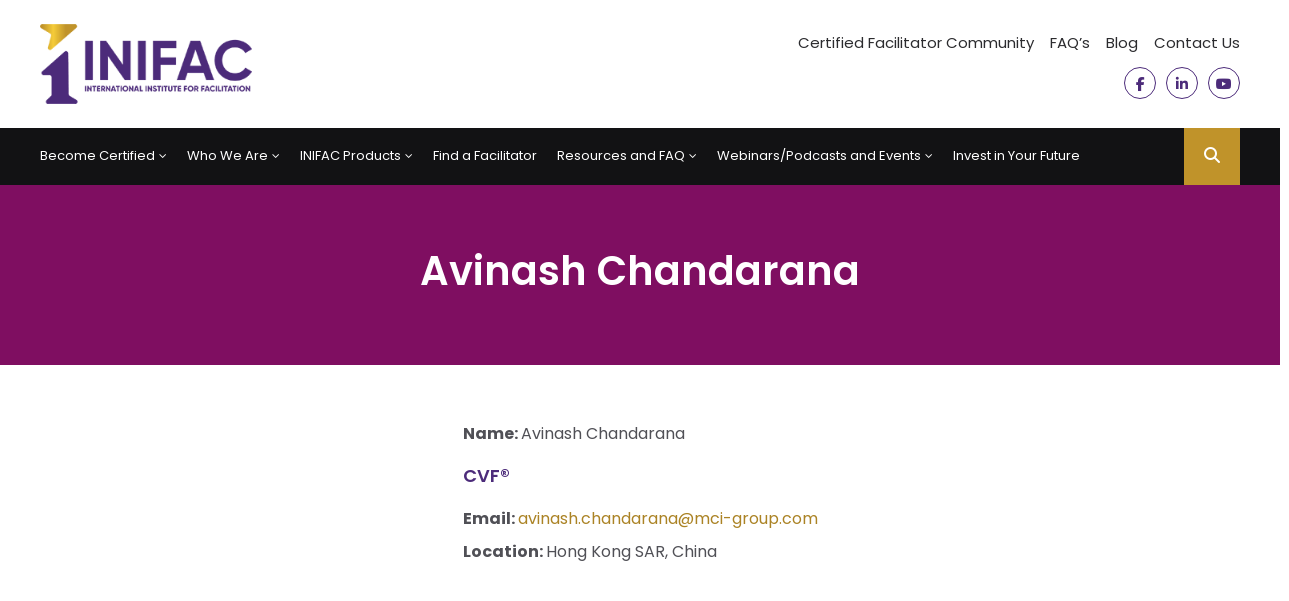

--- FILE ---
content_type: text/html; charset=UTF-8
request_url: https://inifac.org/facilitators/avinash-chandarana/
body_size: 14266
content:
<!DOCTYPE html>
<html lang="en-US">
<head>
  <meta charset="UTF-8">
  <meta name="viewport" content="width=device-width, initial-scale=1">
  <link rel="profile" href="https://gmpg.org/xfn/11" />
  <meta name='robots' content='index, follow, max-image-preview:large, max-snippet:-1, max-video-preview:-1' />
	<style>img:is([sizes="auto" i], [sizes^="auto," i]) { contain-intrinsic-size: 3000px 1500px }</style>
	
	<!-- This site is optimized with the Yoast SEO plugin v26.7 - https://yoast.com/wordpress/plugins/seo/ -->
	<title>Avinash Chandarana - INIFAC</title>
	<link rel="canonical" href="https://inifac.org/facilitators/avinash-chandarana/" />
	<meta property="og:locale" content="en_US" />
	<meta property="og:type" content="article" />
	<meta property="og:title" content="Avinash Chandarana - INIFAC" />
	<meta property="og:url" content="https://inifac.org/facilitators/avinash-chandarana/" />
	<meta property="og:site_name" content="INIFAC" />
	<meta property="article:publisher" content="https://www.facebook.com/inifac/" />
	<meta name="twitter:card" content="summary_large_image" />
	<script type="application/ld+json" class="yoast-schema-graph">{"@context":"https://schema.org","@graph":[{"@type":"WebPage","@id":"https://inifac.org/facilitators/avinash-chandarana/","url":"https://inifac.org/facilitators/avinash-chandarana/","name":"Avinash Chandarana - INIFAC","isPartOf":{"@id":"https://inifac.org/es/#website"},"datePublished":"2022-12-07T12:44:17+00:00","breadcrumb":{"@id":"https://inifac.org/facilitators/avinash-chandarana/#breadcrumb"},"inLanguage":"en-US","potentialAction":[{"@type":"ReadAction","target":["https://inifac.org/facilitators/avinash-chandarana/"]}]},{"@type":"BreadcrumbList","@id":"https://inifac.org/facilitators/avinash-chandarana/#breadcrumb","itemListElement":[{"@type":"ListItem","position":1,"name":"Home","item":"https://inifac.org/"},{"@type":"ListItem","position":2,"name":"Facilitators","item":"https://inifac.org/facilitators/"},{"@type":"ListItem","position":3,"name":"Avinash Chandarana"}]},{"@type":"WebSite","@id":"https://inifac.org/es/#website","url":"https://inifac.org/es/","name":"INIFAC","description":"THE INTERNATIONAL INSTITUTE FOR FACILITATION","publisher":{"@id":"https://inifac.org/es/#organization"},"potentialAction":[{"@type":"SearchAction","target":{"@type":"EntryPoint","urlTemplate":"https://inifac.org/es/?s={search_term_string}"},"query-input":{"@type":"PropertyValueSpecification","valueRequired":true,"valueName":"search_term_string"}}],"inLanguage":"en-US"},{"@type":"Organization","@id":"https://inifac.org/es/#organization","name":"INIFAC","url":"https://inifac.org/es/","logo":{"@type":"ImageObject","inLanguage":"en-US","@id":"https://inifac.org/es/#/schema/logo/image/","url":"http://i2g.499.mywebsitetransfer.com/wp-content/uploads/2022/11/inifac-logo.png","contentUrl":"http://i2g.499.mywebsitetransfer.com/wp-content/uploads/2022/11/inifac-logo.png","width":265,"height":100,"caption":"INIFAC"},"image":{"@id":"https://inifac.org/es/#/schema/logo/image/"},"sameAs":["https://www.facebook.com/inifac/","https://www.linkedin.com/company/international-institute-for-facilitation/","https://www.youtube.com/channel/UCv3te6hk4CjEhFryABIQc0g"]}]}</script>
	<!-- / Yoast SEO plugin. -->


<link rel='dns-prefetch' href='//fonts.googleapis.com' />
<link rel='dns-prefetch' href='//hcaptcha.com' />
<link rel="alternate" type="application/rss+xml" title="INIFAC &raquo; Feed" href="https://inifac.org/feed/" />
<link rel="alternate" type="text/calendar" title="INIFAC &raquo; iCal Feed" href="https://inifac.org/events/?ical=1" />
<script type="text/javascript">
/* <![CDATA[ */
window._wpemojiSettings = {"baseUrl":"https:\/\/s.w.org\/images\/core\/emoji\/15.0.3\/72x72\/","ext":".png","svgUrl":"https:\/\/s.w.org\/images\/core\/emoji\/15.0.3\/svg\/","svgExt":".svg","source":{"concatemoji":"https:\/\/inifac.org\/wp-includes\/js\/wp-emoji-release.min.js?ver=6.7.4"}};
/*! This file is auto-generated */
!function(i,n){var o,s,e;function c(e){try{var t={supportTests:e,timestamp:(new Date).valueOf()};sessionStorage.setItem(o,JSON.stringify(t))}catch(e){}}function p(e,t,n){e.clearRect(0,0,e.canvas.width,e.canvas.height),e.fillText(t,0,0);var t=new Uint32Array(e.getImageData(0,0,e.canvas.width,e.canvas.height).data),r=(e.clearRect(0,0,e.canvas.width,e.canvas.height),e.fillText(n,0,0),new Uint32Array(e.getImageData(0,0,e.canvas.width,e.canvas.height).data));return t.every(function(e,t){return e===r[t]})}function u(e,t,n){switch(t){case"flag":return n(e,"\ud83c\udff3\ufe0f\u200d\u26a7\ufe0f","\ud83c\udff3\ufe0f\u200b\u26a7\ufe0f")?!1:!n(e,"\ud83c\uddfa\ud83c\uddf3","\ud83c\uddfa\u200b\ud83c\uddf3")&&!n(e,"\ud83c\udff4\udb40\udc67\udb40\udc62\udb40\udc65\udb40\udc6e\udb40\udc67\udb40\udc7f","\ud83c\udff4\u200b\udb40\udc67\u200b\udb40\udc62\u200b\udb40\udc65\u200b\udb40\udc6e\u200b\udb40\udc67\u200b\udb40\udc7f");case"emoji":return!n(e,"\ud83d\udc26\u200d\u2b1b","\ud83d\udc26\u200b\u2b1b")}return!1}function f(e,t,n){var r="undefined"!=typeof WorkerGlobalScope&&self instanceof WorkerGlobalScope?new OffscreenCanvas(300,150):i.createElement("canvas"),a=r.getContext("2d",{willReadFrequently:!0}),o=(a.textBaseline="top",a.font="600 32px Arial",{});return e.forEach(function(e){o[e]=t(a,e,n)}),o}function t(e){var t=i.createElement("script");t.src=e,t.defer=!0,i.head.appendChild(t)}"undefined"!=typeof Promise&&(o="wpEmojiSettingsSupports",s=["flag","emoji"],n.supports={everything:!0,everythingExceptFlag:!0},e=new Promise(function(e){i.addEventListener("DOMContentLoaded",e,{once:!0})}),new Promise(function(t){var n=function(){try{var e=JSON.parse(sessionStorage.getItem(o));if("object"==typeof e&&"number"==typeof e.timestamp&&(new Date).valueOf()<e.timestamp+604800&&"object"==typeof e.supportTests)return e.supportTests}catch(e){}return null}();if(!n){if("undefined"!=typeof Worker&&"undefined"!=typeof OffscreenCanvas&&"undefined"!=typeof URL&&URL.createObjectURL&&"undefined"!=typeof Blob)try{var e="postMessage("+f.toString()+"("+[JSON.stringify(s),u.toString(),p.toString()].join(",")+"));",r=new Blob([e],{type:"text/javascript"}),a=new Worker(URL.createObjectURL(r),{name:"wpTestEmojiSupports"});return void(a.onmessage=function(e){c(n=e.data),a.terminate(),t(n)})}catch(e){}c(n=f(s,u,p))}t(n)}).then(function(e){for(var t in e)n.supports[t]=e[t],n.supports.everything=n.supports.everything&&n.supports[t],"flag"!==t&&(n.supports.everythingExceptFlag=n.supports.everythingExceptFlag&&n.supports[t]);n.supports.everythingExceptFlag=n.supports.everythingExceptFlag&&!n.supports.flag,n.DOMReady=!1,n.readyCallback=function(){n.DOMReady=!0}}).then(function(){return e}).then(function(){var e;n.supports.everything||(n.readyCallback(),(e=n.source||{}).concatemoji?t(e.concatemoji):e.wpemoji&&e.twemoji&&(t(e.twemoji),t(e.wpemoji)))}))}((window,document),window._wpemojiSettings);
/* ]]> */
</script>
<style id='wp-emoji-styles-inline-css' type='text/css'>

	img.wp-smiley, img.emoji {
		display: inline !important;
		border: none !important;
		box-shadow: none !important;
		height: 1em !important;
		width: 1em !important;
		margin: 0 0.07em !important;
		vertical-align: -0.1em !important;
		background: none !important;
		padding: 0 !important;
	}
</style>
<style id='classic-theme-styles-inline-css' type='text/css'>
/*! This file is auto-generated */
.wp-block-button__link{color:#fff;background-color:#32373c;border-radius:9999px;box-shadow:none;text-decoration:none;padding:calc(.667em + 2px) calc(1.333em + 2px);font-size:1.125em}.wp-block-file__button{background:#32373c;color:#fff;text-decoration:none}
</style>
<link rel='stylesheet' id='contact-form-7-css' href='https://inifac.org/wp-content/plugins/contact-form-7/includes/css/styles.css?ver=6.1.4' type='text/css' media='all' />
<link rel='stylesheet' id='tribe-events-v2-single-skeleton-css' href='https://inifac.org/wp-content/plugins/the-events-calendar/build/css/tribe-events-single-skeleton.css?ver=6.15.14' type='text/css' media='all' />
<link rel='stylesheet' id='tribe-events-v2-single-skeleton-full-css' href='https://inifac.org/wp-content/plugins/the-events-calendar/build/css/tribe-events-single-full.css?ver=6.15.14' type='text/css' media='all' />
<link rel='stylesheet' id='tec-events-elementor-widgets-base-styles-css' href='https://inifac.org/wp-content/plugins/the-events-calendar/build/css/integrations/plugins/elementor/widgets/widget-base.css?ver=6.15.14' type='text/css' media='all' />
<link rel='stylesheet' id='wpml-legacy-horizontal-list-0-css' href='https://inifac.org/wp-content/plugins/sitepress-multilingual-cms/templates/language-switchers/legacy-list-horizontal/style.min.css?ver=1' type='text/css' media='all' />
<style id='wpml-legacy-horizontal-list-0-inline-css' type='text/css'>
.wpml-ls-statics-footer a, .wpml-ls-statics-footer .wpml-ls-sub-menu a, .wpml-ls-statics-footer .wpml-ls-sub-menu a:link, .wpml-ls-statics-footer li:not(.wpml-ls-current-language) .wpml-ls-link, .wpml-ls-statics-footer li:not(.wpml-ls-current-language) .wpml-ls-link:link {color:#444444;background-color:#ffffff;}.wpml-ls-statics-footer .wpml-ls-sub-menu a:hover,.wpml-ls-statics-footer .wpml-ls-sub-menu a:focus, .wpml-ls-statics-footer .wpml-ls-sub-menu a:link:hover, .wpml-ls-statics-footer .wpml-ls-sub-menu a:link:focus {color:#000000;background-color:#eeeeee;}.wpml-ls-statics-footer .wpml-ls-current-language > a {color:#444444;background-color:#ffffff;}.wpml-ls-statics-footer .wpml-ls-current-language:hover>a, .wpml-ls-statics-footer .wpml-ls-current-language>a:focus {color:#000000;background-color:#eeeeee;}
</style>
<link rel='stylesheet' id='search-filter-plugin-styles-css' href='https://inifac.org/wp-content/plugins/search-filter-pro/public/assets/css/search-filter.min.css?ver=2.5.7' type='text/css' media='all' />
<link rel='stylesheet' id='inifac-google-fonts-css' href='https://fonts.googleapis.com/css2?family=Poppins%3Aital%2Cwght%400%2C300%3B0%2C400%3B0%2C600%3B0%2C700%3B1%2C300%3B1%2C400%3B1%2C600%3B1%2C700&#038;display=swap&#038;ver=6.7.4' type='text/css' media='all' />
<link rel='stylesheet' id='inifac-fontawesome-css-css' href='https://inifac.org/wp-content/themes/inifac/assets/css/all.min.css?ver=6.2.0' type='text/css' media='all' />
<link rel='stylesheet' id='inifac-uikit-css-css' href='https://inifac.org/wp-content/themes/inifac/assets/css/uikit.min.css?ver=3.15.13' type='text/css' media='all' />
<link rel='stylesheet' id='inifac-theme-css-css' href='https://inifac.org/wp-content/themes/inifac/assets/css/theme.css?ver=1.0.0' type='text/css' media='all' />
<link rel='stylesheet' id='um_modal-css' href='https://inifac.org/wp-content/plugins/ultimate-member/assets/css/um-modal.min.css?ver=2.11.1' type='text/css' media='all' />
<link rel='stylesheet' id='um_ui-css' href='https://inifac.org/wp-content/plugins/ultimate-member/assets/libs/jquery-ui/jquery-ui.min.css?ver=1.13.2' type='text/css' media='all' />
<link rel='stylesheet' id='um_tipsy-css' href='https://inifac.org/wp-content/plugins/ultimate-member/assets/libs/tipsy/tipsy.min.css?ver=1.0.0a' type='text/css' media='all' />
<link rel='stylesheet' id='um_raty-css' href='https://inifac.org/wp-content/plugins/ultimate-member/assets/libs/raty/um-raty.min.css?ver=2.6.0' type='text/css' media='all' />
<link rel='stylesheet' id='select2-css' href='https://inifac.org/wp-content/plugins/ultimate-member/assets/libs/select2/select2.min.css?ver=4.0.13' type='text/css' media='all' />
<link rel='stylesheet' id='um_fileupload-css' href='https://inifac.org/wp-content/plugins/ultimate-member/assets/css/um-fileupload.min.css?ver=2.11.1' type='text/css' media='all' />
<link rel='stylesheet' id='um_confirm-css' href='https://inifac.org/wp-content/plugins/ultimate-member/assets/libs/um-confirm/um-confirm.min.css?ver=1.0' type='text/css' media='all' />
<link rel='stylesheet' id='um_datetime-css' href='https://inifac.org/wp-content/plugins/ultimate-member/assets/libs/pickadate/default.min.css?ver=3.6.2' type='text/css' media='all' />
<link rel='stylesheet' id='um_datetime_date-css' href='https://inifac.org/wp-content/plugins/ultimate-member/assets/libs/pickadate/default.date.min.css?ver=3.6.2' type='text/css' media='all' />
<link rel='stylesheet' id='um_datetime_time-css' href='https://inifac.org/wp-content/plugins/ultimate-member/assets/libs/pickadate/default.time.min.css?ver=3.6.2' type='text/css' media='all' />
<link rel='stylesheet' id='um_fonticons_ii-css' href='https://inifac.org/wp-content/plugins/ultimate-member/assets/libs/legacy/fonticons/fonticons-ii.min.css?ver=2.11.1' type='text/css' media='all' />
<link rel='stylesheet' id='um_fonticons_fa-css' href='https://inifac.org/wp-content/plugins/ultimate-member/assets/libs/legacy/fonticons/fonticons-fa.min.css?ver=2.11.1' type='text/css' media='all' />
<link rel='stylesheet' id='um_fontawesome-css' href='https://inifac.org/wp-content/plugins/ultimate-member/assets/css/um-fontawesome.min.css?ver=6.5.2' type='text/css' media='all' />
<link rel='stylesheet' id='um_common-css' href='https://inifac.org/wp-content/plugins/ultimate-member/assets/css/common.min.css?ver=2.11.1' type='text/css' media='all' />
<link rel='stylesheet' id='um_responsive-css' href='https://inifac.org/wp-content/plugins/ultimate-member/assets/css/um-responsive.min.css?ver=2.11.1' type='text/css' media='all' />
<link rel='stylesheet' id='um_styles-css' href='https://inifac.org/wp-content/plugins/ultimate-member/assets/css/um-styles.min.css?ver=2.11.1' type='text/css' media='all' />
<link rel='stylesheet' id='um_crop-css' href='https://inifac.org/wp-content/plugins/ultimate-member/assets/libs/cropper/cropper.min.css?ver=1.6.1' type='text/css' media='all' />
<link rel='stylesheet' id='um_profile-css' href='https://inifac.org/wp-content/plugins/ultimate-member/assets/css/um-profile.min.css?ver=2.11.1' type='text/css' media='all' />
<link rel='stylesheet' id='um_account-css' href='https://inifac.org/wp-content/plugins/ultimate-member/assets/css/um-account.min.css?ver=2.11.1' type='text/css' media='all' />
<link rel='stylesheet' id='um_misc-css' href='https://inifac.org/wp-content/plugins/ultimate-member/assets/css/um-misc.min.css?ver=2.11.1' type='text/css' media='all' />
<link rel='stylesheet' id='um_default_css-css' href='https://inifac.org/wp-content/plugins/ultimate-member/assets/css/um-old-default.min.css?ver=2.11.1' type='text/css' media='all' />
<!--n2css--><!--n2js--><script type="text/javascript" id="wpml-cookie-js-extra">
/* <![CDATA[ */
var wpml_cookies = {"wp-wpml_current_language":{"value":"en","expires":1,"path":"\/"}};
var wpml_cookies = {"wp-wpml_current_language":{"value":"en","expires":1,"path":"\/"}};
/* ]]> */
</script>
<script type="text/javascript" src="https://inifac.org/wp-content/plugins/sitepress-multilingual-cms/res/js/cookies/language-cookie.js?ver=486900" id="wpml-cookie-js" defer="defer" data-wp-strategy="defer"></script>
<script type="text/javascript" src="https://inifac.org/wp-includes/js/jquery/jquery.min.js?ver=3.7.1" id="jquery-core-js"></script>
<script type="text/javascript" src="https://inifac.org/wp-includes/js/jquery/jquery-migrate.min.js?ver=3.4.1" id="jquery-migrate-js"></script>
<script type="text/javascript" id="search-filter-plugin-build-js-extra">
/* <![CDATA[ */
var SF_LDATA = {"ajax_url":"https:\/\/inifac.org\/wp-admin\/admin-ajax.php","home_url":"https:\/\/inifac.org\/","extensions":[]};
/* ]]> */
</script>
<script type="text/javascript" src="https://inifac.org/wp-content/plugins/search-filter-pro/public/assets/js/search-filter-build.min.js?ver=2.5.7" id="search-filter-plugin-build-js"></script>
<script type="text/javascript" src="https://inifac.org/wp-content/plugins/search-filter-pro/public/assets/js/chosen.jquery.min.js?ver=2.5.7" id="search-filter-plugin-chosen-js"></script>
<script type="text/javascript" src="https://inifac.org/wp-content/plugins/ultimate-member/assets/js/um-gdpr.min.js?ver=2.11.1" id="um-gdpr-js"></script>
<link rel="https://api.w.org/" href="https://inifac.org/wp-json/" /><link rel="EditURI" type="application/rsd+xml" title="RSD" href="https://inifac.org/xmlrpc.php?rsd" />
<meta name="generator" content="WordPress 6.7.4" />
<link rel='shortlink' href='https://inifac.org/?p=1252' />
<link rel="alternate" title="oEmbed (JSON)" type="application/json+oembed" href="https://inifac.org/wp-json/oembed/1.0/embed?url=https%3A%2F%2Finifac.org%2Ffacilitators%2Favinash-chandarana%2F" />
<link rel="alternate" title="oEmbed (XML)" type="text/xml+oembed" href="https://inifac.org/wp-json/oembed/1.0/embed?url=https%3A%2F%2Finifac.org%2Ffacilitators%2Favinash-chandarana%2F&#038;format=xml" />
<meta name="generator" content="WPML ver:4.8.6 stt:1,2;" />
		<script type="text/javascript">
			//<![CDATA[
			var show_msg = '';
			if (show_msg !== '0') {
				var options = {view_src: "View Source is disabled!", inspect_elem: "Inspect Element is disabled!", right_click: "Right click is disabled!", copy_cut_paste_content: "Cut/Copy/Paste is disabled!", image_drop: "Image Drag-n-Drop is disabled!" }
			} else {
				var options = '';
			}

         	function nocontextmenu(e) { return false; }
         	document.oncontextmenu = nocontextmenu;
         	document.ondragstart = function() { return false;}

			document.onmousedown = function (event) {
				event = (event || window.event);
				if (event.keyCode === 123) {
					if (show_msg !== '0') {show_toast('inspect_elem');}
					return false;
				}
			}
			document.onkeydown = function (event) {
				event = (event || window.event);
				//alert(event.keyCode);   return false;
				if (event.keyCode === 123 ||
						event.ctrlKey && event.shiftKey && event.keyCode === 73 ||
						event.ctrlKey && event.shiftKey && event.keyCode === 75) {
					if (show_msg !== '0') {show_toast('inspect_elem');}
					return false;
				}
				if (event.ctrlKey && event.keyCode === 85) {
					if (show_msg !== '0') {show_toast('view_src');}
					return false;
				}
			}
			function addMultiEventListener(element, eventNames, listener) {
				var events = eventNames.split(' ');
				for (var i = 0, iLen = events.length; i < iLen; i++) {
					element.addEventListener(events[i], function (e) {
						e.preventDefault();
						if (show_msg !== '0') {
							show_toast(listener);
						}
					});
				}
			}
			addMultiEventListener(document, 'contextmenu', 'right_click');
			addMultiEventListener(document, 'cut copy paste print', 'copy_cut_paste_content');
			addMultiEventListener(document, 'drag drop', 'image_drop');
			function show_toast(text) {
				var x = document.getElementById("amm_drcfw_toast_msg");
				x.innerHTML = eval('options.' + text);
				x.className = "show";
				setTimeout(function () {
					x.className = x.className.replace("show", "")
				}, 3000);
			}
		//]]>
		</script>
		<style type="text/css">body * :not(input):not(textarea){user-select:none !important; -webkit-touch-callout: none !important;  -webkit-user-select: none !important; -moz-user-select:none !important; -khtml-user-select:none !important; -ms-user-select: none !important;}#amm_drcfw_toast_msg{visibility:hidden;min-width:250px;margin-left:-125px;background-color:#333;color:#fff;text-align:center;border-radius:2px;padding:16px;position:fixed;z-index:999;left:50%;bottom:30px;font-size:17px}#amm_drcfw_toast_msg.show{visibility:visible;-webkit-animation:fadein .5s,fadeout .5s 2.5s;animation:fadein .5s,fadeout .5s 2.5s}@-webkit-keyframes fadein{from{bottom:0;opacity:0}to{bottom:30px;opacity:1}}@keyframes fadein{from{bottom:0;opacity:0}to{bottom:30px;opacity:1}}@-webkit-keyframes fadeout{from{bottom:30px;opacity:1}to{bottom:0;opacity:0}}@keyframes fadeout{from{bottom:30px;opacity:1}to{bottom:0;opacity:0}}</style>
		<style>
.h-captcha{position:relative;display:block;margin-bottom:2rem;padding:0;clear:both}.h-captcha[data-size="normal"]{width:302px;height:76px}.h-captcha[data-size="compact"]{width:158px;height:138px}.h-captcha[data-size="invisible"]{display:none}.h-captcha iframe{z-index:1}.h-captcha::before{content:"";display:block;position:absolute;top:0;left:0;background:url(https://inifac.org/wp-content/plugins/hcaptcha-for-forms-and-more/assets/images/hcaptcha-div-logo.svg) no-repeat;border:1px solid #fff0;border-radius:4px;box-sizing:border-box}.h-captcha::after{content:"The hCaptcha loading is delayed until user interaction.";font-family:-apple-system,system-ui,BlinkMacSystemFont,"Segoe UI",Roboto,Oxygen,Ubuntu,"Helvetica Neue",Arial,sans-serif;font-size:10px;font-weight:500;position:absolute;top:0;bottom:0;left:0;right:0;box-sizing:border-box;color:#bf1722;opacity:0}.h-captcha:not(:has(iframe))::after{animation:hcap-msg-fade-in .3s ease forwards;animation-delay:2s}.h-captcha:has(iframe)::after{animation:none;opacity:0}@keyframes hcap-msg-fade-in{to{opacity:1}}.h-captcha[data-size="normal"]::before{width:302px;height:76px;background-position:93.8% 28%}.h-captcha[data-size="normal"]::after{width:302px;height:76px;display:flex;flex-wrap:wrap;align-content:center;line-height:normal;padding:0 75px 0 10px}.h-captcha[data-size="compact"]::before{width:158px;height:138px;background-position:49.9% 78.8%}.h-captcha[data-size="compact"]::after{width:158px;height:138px;text-align:center;line-height:normal;padding:24px 10px 10px 10px}.h-captcha[data-theme="light"]::before,body.is-light-theme .h-captcha[data-theme="auto"]::before,.h-captcha[data-theme="auto"]::before{background-color:#fafafa;border:1px solid #e0e0e0}.h-captcha[data-theme="dark"]::before,body.is-dark-theme .h-captcha[data-theme="auto"]::before,html.wp-dark-mode-active .h-captcha[data-theme="auto"]::before,html.drdt-dark-mode .h-captcha[data-theme="auto"]::before{background-image:url(https://inifac.org/wp-content/plugins/hcaptcha-for-forms-and-more/assets/images/hcaptcha-div-logo-white.svg);background-repeat:no-repeat;background-color:#333;border:1px solid #f5f5f5}@media (prefers-color-scheme:dark){.h-captcha[data-theme="auto"]::before{background-image:url(https://inifac.org/wp-content/plugins/hcaptcha-for-forms-and-more/assets/images/hcaptcha-div-logo-white.svg);background-repeat:no-repeat;background-color:#333;border:1px solid #f5f5f5}}.h-captcha[data-theme="custom"]::before{background-color:initial}.h-captcha[data-size="invisible"]::before,.h-captcha[data-size="invisible"]::after{display:none}.h-captcha iframe{position:relative}div[style*="z-index: 2147483647"] div[style*="border-width: 11px"][style*="position: absolute"][style*="pointer-events: none"]{border-style:none}
</style>
<style>
.elementor-widget-login .h-captcha{margin-bottom:0}
</style>
<meta name="tec-api-version" content="v1"><meta name="tec-api-origin" content="https://inifac.org"><link rel="alternate" href="https://inifac.org/wp-json/tribe/events/v1/" /><meta name="generator" content="Elementor 3.34.1; features: additional_custom_breakpoints; settings: css_print_method-external, google_font-enabled, font_display-swap">
			<style>
				.e-con.e-parent:nth-of-type(n+4):not(.e-lazyloaded):not(.e-no-lazyload),
				.e-con.e-parent:nth-of-type(n+4):not(.e-lazyloaded):not(.e-no-lazyload) * {
					background-image: none !important;
				}
				@media screen and (max-height: 1024px) {
					.e-con.e-parent:nth-of-type(n+3):not(.e-lazyloaded):not(.e-no-lazyload),
					.e-con.e-parent:nth-of-type(n+3):not(.e-lazyloaded):not(.e-no-lazyload) * {
						background-image: none !important;
					}
				}
				@media screen and (max-height: 640px) {
					.e-con.e-parent:nth-of-type(n+2):not(.e-lazyloaded):not(.e-no-lazyload),
					.e-con.e-parent:nth-of-type(n+2):not(.e-lazyloaded):not(.e-no-lazyload) * {
						background-image: none !important;
					}
				}
			</style>
			<script>(()=>{var o=[],i={};["on","off","toggle","show"].forEach((l=>{i[l]=function(){o.push([l,arguments])}})),window.Boxzilla=i,window.boxzilla_queue=o})();</script><style>
span[data-name="hcap-cf7"] .h-captcha{margin-bottom:0}span[data-name="hcap-cf7"]~input[type="submit"],span[data-name="hcap-cf7"]~button[type="submit"]{margin-top:2rem}
</style>
<style>
.elementor-field-type-hcaptcha .elementor-field{background:transparent!important}.elementor-field-type-hcaptcha .h-captcha{margin-bottom:unset}
</style>
<link rel="icon" href="https://inifac.org/wp-content/uploads/2023/08/cropped-inifac-favicon-32x32.png" sizes="32x32" />
<link rel="icon" href="https://inifac.org/wp-content/uploads/2023/08/cropped-inifac-favicon-192x192.png" sizes="192x192" />
<link rel="apple-touch-icon" href="https://inifac.org/wp-content/uploads/2023/08/cropped-inifac-favicon-180x180.png" />
<meta name="msapplication-TileImage" content="https://inifac.org/wp-content/uploads/2023/08/cropped-inifac-favicon-270x270.png" />
		<style type="text/css" id="wp-custom-css">
			@media only screen and (min-width: 768px) {
	.home-boxes .elementor-widget-container{
	min-height: 250px;
	display: flex;
	justify-content: center;
	align-items: center
}
}
.facilitator-boxes {
	padding: 20px; 
	border: 1px solid #DEDEE0; 
	text-align: center;
}
.facilitator-boxes-icon {
	font-size: 30px; 
	color: #C0932A;
}
/*@media only screen and (min-width: 962px) {
	.facilitator-boxes {
		min-height: 400px;
	}
}*/
.invest-future i {
	font-size: 32px;
	color: #bf9229;
}
.invest-future h5 a {
	color: #2b2b2e;
	font-siz: 16px;
}
.invest-future-table thead {
	background-color: #4c2b7a;
}
.invest-future-table thead th {
	color: #fff;
}
.uk-table-divider>:first-child>tr:not(:first-child),
.uk-table-divider>:not(:first-child)>tr,
.uk-table-divider>tr:not(:first-child) {
 border-top:1px solid #ccc;
}
.director-box {
	text-align: center;
}
.director-img img {
	max-width: 250px;
	padding-top: 24px;
}
.info-box {
	padding: 24px;
	border-top: 4px solid #C0932A;
	background-color: #F8F8F9;
	font-weight: bold;
	text-align: center;
}
@media only screen and (max-width: 1024px) {
	.searchandfilter ul  {
	display: block !important;
}
}
.sf-input-text {
	width: 300px !important;
}
@media only screen and (min-width: 962px) {
	.facilitator-boxes {
		min-height: 280px;
	}
}
.wpml-ls-legacy-list-horizontal a {
	padding: 0 0 5px 20px;
}
.wpml-ls-legacy-list-horizontal {
	padding: 0;
}
/* ultimate member plugin */
.um-left.um-half input[type="submit"]{
	background-color: #4E2C79 !important;
	color: white !important;
}
.um-right.um-half a {
	background-color: #BD9130 !important;
	display: none;
	color: white !important;
}
/* boxzilla */
.boxzilla-content {
	padding: 32px 24px 0;
}
.boxzilla-content input {
	border: 1px solid #000;
}
.boxzilla-content input[type="submit"] {
	width: 100%;
}
.um-col-alt-b .um-link-alt {
	color: #4C2B7A !important;
}
.director-box-inner {
	background-color: transparent !important;
	padding: 0;
}
.director-info, .director-img {
	padding-left: 0 !important;
	padding-right: 0 !important;
}		</style>
		<style id="kirki-inline-styles">.site-logo-img{max-height:80px;}@media (max-width: 1023.98px){.site-logo-img{max-height:60px;}}</style></head>
<body class="facilitators-template-default single single-facilitators postid-1252 tribe-no-js elementor-default elementor-kit-5">
<header>
  <div class="header-top">
    <div class="uk-container">
      <div class="header-top-inner">
        <div class="header-top-left">
                      <a href="https://inifac.org/" title="INIFAC" rel="home">
              <img class="site-logo-img" src="http://inifac.org/wp-content/uploads/2022/11/inifac-logo.png" alt="INIFAC" rel="logo">
            </a>
                  </div>
        <div class="header-top-right uk-text-right">
		<div class="uk-flex uk-flex-middle uk-flex-right uk-clearfix">
			<div class="header-top-menu">
            <ul id="menu-top-menu" class="menu"><li id="menu-item-4328" class="menu-item menu-item-type-post_type menu-item-object-page menu-item-4328"><a href="https://inifac.org/member-login/">Certified Facilitator Community</a></li>
<li id="menu-item-1660" class="menu-item menu-item-type-post_type menu-item-object-page menu-item-1660"><a href="https://inifac.org/faqs/">FAQ’s</a></li>
<li id="menu-item-4433" class="menu-item menu-item-type-post_type menu-item-object-page current_page_parent menu-item-4433"><a href="https://inifac.org/blog/">Blog</a></li>
<li id="menu-item-907" class="menu-item menu-item-type-post_type menu-item-object-page menu-item-907"><a href="https://inifac.org/contact-us/">Contact Us</a></li>
</ul>          </div>
			<div class="uk-text-right" style="font-size: 14px">
							</div>
			</div>
          
		
          <div class="header-top-social">
            <ul>
      <li>
      <a href="https://www.facebook.com/inifac/" target="_blank" rel="nofollow">
        <i class="fa-brands fa-facebook-f"></i>
      </a>
    </li>
            <li>
      <a href="https://www.linkedin.com/company/international-institute-for-facilitation/" target="_blank" rel="nofollow">
        <i class="fa-brands fa-linkedin-in"></i>
      </a>
    </li>
          <li>
      <a href="https://www.youtube.com/channel/UCv3te6hk4CjEhFryABIQc0g" target="_blank" rel="nofollow">
        <i class="fa-brands fa-youtube"></i>
      </a>
    </li>
  </ul>          </div>
        </div>
      </div>
    </div>
  </div>
  <!-- uk-sticky="start: 20vh" -->
  <div class="header-navbar" uk-sticky="start: 20vh">
    <div class="uk-container">
      <div class="header-navbar-inner">
        <div class="navbar-left">
        <ul id="menu-main-menu" class="menu"><li id="menu-item-505" class="menu-item menu-item-type-post_type menu-item-object-page menu-item-home menu-item-has-children menu-item-505"><a href="https://inifac.org/">Become Certified</a>
<ul class="sub-menu">
	<li id="menu-item-2048" class="menu-item menu-item-type-post_type menu-item-object-page menu-item-2048"><a href="https://inifac.org/the-certification-process/">The Certification Process</a></li>
	<li id="menu-item-435" class="menu-item menu-item-type-post_type menu-item-object-page menu-item-435"><a href="https://inifac.org/facilitation-competencies/">Facilitation Competencies</a></li>
	<li id="menu-item-401" class="menu-item menu-item-type-post_type menu-item-object-page menu-item-401"><a href="https://inifac.org/certified-master-facilitator/">Certified Master Facilitator (CMF®)</a></li>
	<li id="menu-item-2050" class="menu-item menu-item-type-post_type menu-item-object-page menu-item-2050"><a href="https://inifac.org/certified-master-learning-facilitator/">Certified Master Learning Facilitator® (CMLF®)</a></li>
	<li id="menu-item-2049" class="menu-item menu-item-type-post_type menu-item-object-page menu-item-2049"><a href="https://inifac.org/certified-competent-facilitator-and-certified-skilled-facilitator/">Certified Competent Facilitator® (CCF®) and Certified Skilled Facilitator® (CSF®)</a></li>
	<li id="menu-item-2051" class="menu-item menu-item-type-post_type menu-item-object-page menu-item-2051"><a href="https://inifac.org/certified-learning-facilitator/">Certified Learning Facilitator® (CLF®)</a></li>
	<li id="menu-item-2052" class="menu-item menu-item-type-post_type menu-item-object-page menu-item-2052"><a href="https://inifac.org/certified-advanced-virtual-facilitator/">Certified Advanced Virtual Facilitator® (CAVF®)</a></li>
	<li id="menu-item-389" class="menu-item menu-item-type-post_type menu-item-object-page menu-item-389"><a href="https://inifac.org/certified-virtual-facilitator/">Certified Virtual Facilitator® (CVF®)</a></li>
	<li id="menu-item-5275" class="menu-item menu-item-type-post_type menu-item-object-page menu-item-5275"><a href="https://inifac.org/certified-facilitative-leader/">Certified Facilitative Leader™ (CFL™)</a></li>
	<li id="menu-item-444" class="menu-item menu-item-type-post_type menu-item-object-page menu-item-444"><a href="https://inifac.org/facilitation-skills-self-assessment/">Facilitation Skills Self Assessment</a></li>
</ul>
</li>
<li id="menu-item-912" class="menu-item menu-item-type-post_type menu-item-object-page menu-item-has-children menu-item-912"><a href="https://inifac.org/who-we-are/">Who We Are</a>
<ul class="sub-menu">
	<li id="menu-item-822" class="menu-item menu-item-type-post_type menu-item-object-page menu-item-822"><a href="https://inifac.org/our-story/">Our Story</a></li>
	<li id="menu-item-465" class="menu-item menu-item-type-post_type menu-item-object-page menu-item-465"><a href="https://inifac.org/what-is-facilitation-and-why-does-it-matter/">Why Facilitation Matters</a></li>
	<li id="menu-item-2767" class="menu-item menu-item-type-post_type menu-item-object-page menu-item-2767"><a href="https://inifac.org/inifac-board/">INIFAC Board</a></li>
</ul>
</li>
<li id="menu-item-222" class="menu-item menu-item-type-post_type menu-item-object-page menu-item-has-children menu-item-222"><a href="https://inifac.org/partner-with-us/">INIFAC Products</a>
<ul class="sub-menu">
	<li id="menu-item-3474" class="menu-item menu-item-type-post_type menu-item-object-page menu-item-3474"><a href="https://inifac.org/partner-with-us/">Partner with Us</a></li>
	<li id="menu-item-152" class="menu-item menu-item-type-post_type menu-item-object-page menu-item-152"><a href="https://inifac.org/partners-in-facilitator-development/">Partners in Facilitator Development® (PIFD®)</a></li>
	<li id="menu-item-2053" class="menu-item menu-item-type-post_type menu-item-object-page menu-item-has-children menu-item-2053"><a href="https://inifac.org/accredited-facilitation-training-courses/">Accredited Facilitation Training Courses</a>
	<ul class="sub-menu">
		<li id="menu-item-4203" class="menu-item menu-item-type-custom menu-item-object-custom menu-item-4203"><a target="_blank" href="https://human-dynamics.com/facilitation/">Meeting Facilitation Essentials</a></li>
		<li id="menu-item-4204" class="menu-item menu-item-type-custom menu-item-object-custom menu-item-4204"><a target="_blank" href="https://www.leadstrat.com/courses/effective-facilitator/">The Effective Facilitator</a></li>
	</ul>
</li>
	<li id="menu-item-2055" class="menu-item menu-item-type-post_type menu-item-object-page menu-item-has-children menu-item-2055"><a href="https://inifac.org/accredited-certifications-in-facilitation/">Accredited Certifications in Facilitation</a>
	<ul class="sub-menu">
		<li id="menu-item-4550" class="menu-item menu-item-type-custom menu-item-object-custom menu-item-4550"><a target="_blank" href="https://inifac.org/wp-content/uploads/2024/10/ArmstrongCulture-INIFAC-Blurb.pdf">Culture Facilitator</a></li>
	</ul>
</li>
	<li id="menu-item-194" class="menu-item menu-item-type-post_type menu-item-object-page menu-item-194"><a href="https://inifac.org/global-facilitation-alliance/">Global Facilitation Alliance</a></li>
	<li id="menu-item-2056" class="menu-item menu-item-type-post_type menu-item-object-page menu-item-2056"><a href="https://inifac.org/global-sponsors/">Global Sponsors</a></li>
</ul>
</li>
<li id="menu-item-697" class="menu-item menu-item-type-post_type menu-item-object-page menu-item-697"><a href="https://inifac.org/find-a-facilitator/">Find a Facilitator</a></li>
<li id="menu-item-4657" class="menu-item menu-item-type-custom menu-item-object-custom menu-item-has-children menu-item-4657"><a href="#">Resources and FAQ</a>
<ul class="sub-menu">
	<li id="menu-item-1028" class="menu-item menu-item-type-post_type menu-item-object-page menu-item-1028"><a href="https://inifac.org/facilitation-resources/">Facilitation Resources</a></li>
	<li id="menu-item-1032" class="menu-item menu-item-type-post_type menu-item-object-page menu-item-1032"><a href="https://inifac.org/faqs/">FAQ’s</a></li>
</ul>
</li>
<li id="menu-item-5655" class="menu-item menu-item-type-custom menu-item-object-custom menu-item-has-children menu-item-5655"><a href="#">Webinars/Podcasts and Events</a>
<ul class="sub-menu">
	<li id="menu-item-5716" class="menu-item menu-item-type-post_type menu-item-object-page menu-item-5716"><a href="https://inifac.org/webinars-podcasts/">Webinars/Podcasts</a></li>
	<li id="menu-item-3740" class="menu-item menu-item-type-post_type menu-item-object-page menu-item-3740"><a href="https://inifac.org/webinars-and-events/">Events</a></li>
</ul>
</li>
<li id="menu-item-2718" class="menu-item menu-item-type-post_type menu-item-object-page menu-item-2718"><a href="https://inifac.org/invest-in-your-future/">Invest in Your Future</a></li>
</ul>        </div>
        <div class="navbar-right">
          <a href="#" class="header-search-btn">
            <i class="fa-solid fa-magnifying-glass"></i>
          </a>
        </div>
        <a href="#header-offcanvas" uk-toggle class="header-offcanvas-btn">
          <i class="fa-solid fa-bars-staggered"></i>
        </a>
      </div>
    </div>
  </div>
</header>

<div class="search-overley">
  <div class="uk-container">
    <div class="search-close-cont clearfix">
      <a class="search-close-btn" href="#">
        <i class="fa-solid fa-xmark"></i>
      </a>
    </div>
    <div class="header-search-form-container">
      <form method="get" class="search-form" action="https://inifac.org/">
  <input type="text" class="search-input" name="s" placeholder="What are you looking for?" value="">
  <button type="submit" class="search-btn"><i class="fa-solid fa-magnifying-glass"></i></button>
</form>    </div>
  </div>
</div>

<div id="header-offcanvas" uk-offcanvas>
  <div class="uk-offcanvas-bar">
    <button class="uk-offcanvas-close" type="button" uk-close></button>
    <div class="offcanvas-main-menu">
      <ul id="menu-main-menu-1" class="menu"><li class="menu-item menu-item-type-post_type menu-item-object-page menu-item-home menu-item-has-children menu-item-505"><a href="https://inifac.org/">Become Certified</a>
<ul class="sub-menu">
	<li class="menu-item menu-item-type-post_type menu-item-object-page menu-item-2048"><a href="https://inifac.org/the-certification-process/">The Certification Process</a></li>
	<li class="menu-item menu-item-type-post_type menu-item-object-page menu-item-435"><a href="https://inifac.org/facilitation-competencies/">Facilitation Competencies</a></li>
	<li class="menu-item menu-item-type-post_type menu-item-object-page menu-item-401"><a href="https://inifac.org/certified-master-facilitator/">Certified Master Facilitator (CMF®)</a></li>
	<li class="menu-item menu-item-type-post_type menu-item-object-page menu-item-2050"><a href="https://inifac.org/certified-master-learning-facilitator/">Certified Master Learning Facilitator® (CMLF®)</a></li>
	<li class="menu-item menu-item-type-post_type menu-item-object-page menu-item-2049"><a href="https://inifac.org/certified-competent-facilitator-and-certified-skilled-facilitator/">Certified Competent Facilitator® (CCF®) and Certified Skilled Facilitator® (CSF®)</a></li>
	<li class="menu-item menu-item-type-post_type menu-item-object-page menu-item-2051"><a href="https://inifac.org/certified-learning-facilitator/">Certified Learning Facilitator® (CLF®)</a></li>
	<li class="menu-item menu-item-type-post_type menu-item-object-page menu-item-2052"><a href="https://inifac.org/certified-advanced-virtual-facilitator/">Certified Advanced Virtual Facilitator® (CAVF®)</a></li>
	<li class="menu-item menu-item-type-post_type menu-item-object-page menu-item-389"><a href="https://inifac.org/certified-virtual-facilitator/">Certified Virtual Facilitator® (CVF®)</a></li>
	<li class="menu-item menu-item-type-post_type menu-item-object-page menu-item-5275"><a href="https://inifac.org/certified-facilitative-leader/">Certified Facilitative Leader™ (CFL™)</a></li>
	<li class="menu-item menu-item-type-post_type menu-item-object-page menu-item-444"><a href="https://inifac.org/facilitation-skills-self-assessment/">Facilitation Skills Self Assessment</a></li>
</ul>
</li>
<li class="menu-item menu-item-type-post_type menu-item-object-page menu-item-has-children menu-item-912"><a href="https://inifac.org/who-we-are/">Who We Are</a>
<ul class="sub-menu">
	<li class="menu-item menu-item-type-post_type menu-item-object-page menu-item-822"><a href="https://inifac.org/our-story/">Our Story</a></li>
	<li class="menu-item menu-item-type-post_type menu-item-object-page menu-item-465"><a href="https://inifac.org/what-is-facilitation-and-why-does-it-matter/">Why Facilitation Matters</a></li>
	<li class="menu-item menu-item-type-post_type menu-item-object-page menu-item-2767"><a href="https://inifac.org/inifac-board/">INIFAC Board</a></li>
</ul>
</li>
<li class="menu-item menu-item-type-post_type menu-item-object-page menu-item-has-children menu-item-222"><a href="https://inifac.org/partner-with-us/">INIFAC Products</a>
<ul class="sub-menu">
	<li class="menu-item menu-item-type-post_type menu-item-object-page menu-item-3474"><a href="https://inifac.org/partner-with-us/">Partner with Us</a></li>
	<li class="menu-item menu-item-type-post_type menu-item-object-page menu-item-152"><a href="https://inifac.org/partners-in-facilitator-development/">Partners in Facilitator Development® (PIFD®)</a></li>
	<li class="menu-item menu-item-type-post_type menu-item-object-page menu-item-has-children menu-item-2053"><a href="https://inifac.org/accredited-facilitation-training-courses/">Accredited Facilitation Training Courses</a>
	<ul class="sub-menu">
		<li class="menu-item menu-item-type-custom menu-item-object-custom menu-item-4203"><a target="_blank" href="https://human-dynamics.com/facilitation/">Meeting Facilitation Essentials</a></li>
		<li class="menu-item menu-item-type-custom menu-item-object-custom menu-item-4204"><a target="_blank" href="https://www.leadstrat.com/courses/effective-facilitator/">The Effective Facilitator</a></li>
	</ul>
</li>
	<li class="menu-item menu-item-type-post_type menu-item-object-page menu-item-has-children menu-item-2055"><a href="https://inifac.org/accredited-certifications-in-facilitation/">Accredited Certifications in Facilitation</a>
	<ul class="sub-menu">
		<li class="menu-item menu-item-type-custom menu-item-object-custom menu-item-4550"><a target="_blank" href="https://inifac.org/wp-content/uploads/2024/10/ArmstrongCulture-INIFAC-Blurb.pdf">Culture Facilitator</a></li>
	</ul>
</li>
	<li class="menu-item menu-item-type-post_type menu-item-object-page menu-item-194"><a href="https://inifac.org/global-facilitation-alliance/">Global Facilitation Alliance</a></li>
	<li class="menu-item menu-item-type-post_type menu-item-object-page menu-item-2056"><a href="https://inifac.org/global-sponsors/">Global Sponsors</a></li>
</ul>
</li>
<li class="menu-item menu-item-type-post_type menu-item-object-page menu-item-697"><a href="https://inifac.org/find-a-facilitator/">Find a Facilitator</a></li>
<li class="menu-item menu-item-type-custom menu-item-object-custom menu-item-has-children menu-item-4657"><a href="#">Resources and FAQ</a>
<ul class="sub-menu">
	<li class="menu-item menu-item-type-post_type menu-item-object-page menu-item-1028"><a href="https://inifac.org/facilitation-resources/">Facilitation Resources</a></li>
	<li class="menu-item menu-item-type-post_type menu-item-object-page menu-item-1032"><a href="https://inifac.org/faqs/">FAQ’s</a></li>
</ul>
</li>
<li class="menu-item menu-item-type-custom menu-item-object-custom menu-item-has-children menu-item-5655"><a href="#">Webinars/Podcasts and Events</a>
<ul class="sub-menu">
	<li class="menu-item menu-item-type-post_type menu-item-object-page menu-item-5716"><a href="https://inifac.org/webinars-podcasts/">Webinars/Podcasts</a></li>
	<li class="menu-item menu-item-type-post_type menu-item-object-page menu-item-3740"><a href="https://inifac.org/webinars-and-events/">Events</a></li>
</ul>
</li>
<li class="menu-item menu-item-type-post_type menu-item-object-page menu-item-2718"><a href="https://inifac.org/invest-in-your-future/">Invest in Your Future</a></li>
</ul>    </div>
    <div class="offcanvas-top-menu">
      <ul id="menu-top-menu-1" class="menu"><li class="menu-item menu-item-type-post_type menu-item-object-page menu-item-4328"><a href="https://inifac.org/member-login/">Certified Facilitator Community</a></li>
<li class="menu-item menu-item-type-post_type menu-item-object-page menu-item-1660"><a href="https://inifac.org/faqs/">FAQ’s</a></li>
<li class="menu-item menu-item-type-post_type menu-item-object-page current_page_parent menu-item-4433"><a href="https://inifac.org/blog/">Blog</a></li>
<li class="menu-item menu-item-type-post_type menu-item-object-page menu-item-907"><a href="https://inifac.org/contact-us/">Contact Us</a></li>
</ul>    </div>
    <div class="offcanvas-social-menu">
      <ul>
      <li>
      <a href="https://www.facebook.com/inifac/" target="_blank" rel="nofollow">
        <i class="fa-brands fa-facebook-f"></i>
      </a>
    </li>
            <li>
      <a href="https://www.linkedin.com/company/international-institute-for-facilitation/" target="_blank" rel="nofollow">
        <i class="fa-brands fa-linkedin-in"></i>
      </a>
    </li>
          <li>
      <a href="https://www.youtube.com/channel/UCv3te6hk4CjEhFryABIQc0g" target="_blank" rel="nofollow">
        <i class="fa-brands fa-youtube"></i>
      </a>
    </li>
  </ul>    </div>
  </div>
</div>
<div class="page-titlebar">
  <div class="uk-container">
    <div class="page-titlebar-inner">
      <h1 class="page-title h-big">Avinash Chandarana</h1>
    </div>
  </div>
</div>

<div class="single-post-content">
  <div class="uk-container">
    <div uk-grid>

            
      <div class="uk-width-1-1@m">
        <div class="fac-single-top">
          <div class="fac-single-top-inner">
                        <div class="fac-single-top-info">
              <div>
                <strong>Name: </strong>
                Avinash Chandarana              </div>
                            <div class="single-cert-type">
                CVF&reg;              </div>
                                            <div>
                  <strong>Email: </strong>
                  <a href="mailto:avinash.chandarana@mci-group.com">
                    avinash.chandarana@mci-group.com                  </a>
                </div>
              			                                              <div>
                <strong>Location: </strong>
                Hong Kong SAR, China                </div>
                            
            </div>
          </div>
        </div>
        <div class="fac-single-content">
                </div>
      </div>
    </div>
  </div>
</div>


<footer class="footer">

      <div class="footer-testimonials">
      <div class="uk-container">
  <div uk-slider="autoplay: true">

    <div class="uk-position-relative">

      <div class="uk-slider-container">
        <ul class="uk-slider-items uk-child-width-1-1 uk-child-width-1-1@s uk-child-width-1-1@m" uk-grid="masonry: true">
                    <li class="uk-grid-item-match">
            <div class="footer-testi-card">
              <div class="testi-desc">
                <p>As an INIFAC CMF® &amp; CMLF® and as a board member of INIFAC; I am privileged to be exposed to highly experienced veterans in facilitation for me to grow and develop. Associated with INIFAC positions me and my organisation &#8211; the Facilitators Network Singapore &#8211; as a credible and trusted service provider in this niche field.</p>
<p>If you wish to build an impeccable reputation in facilitation, INIFAC is for you.</p>
              </div>
              <h4 class="testi-title h6">
                Prabu Naidu, CMF®, CMLF®, CVF®              </h4>
              <div>
                                      <div class="testi-company">
                        <a href="https://fns.sg/" target="_blank">
                          Facilitators Network Singapore                        </a>
                      </div>
                                    </div>
            </div>
          </li>
                    <li class="uk-grid-item-match">
            <div class="footer-testi-card">
              <div class="testi-desc">
                <p>Having the highest level of professional facilitation certification has made me not only more knowledgeable, but also more relevant to my clients. It’s a differentiator for our firm to have Certified INIFAC facilitators! And the networking opportunities such as Happy Hour allow me to learn from the best of the best.</p>
              </div>
              <h4 class="testi-title h6">
                Sheryl Trent, CMF®, CVF®              </h4>
              <div>
                                      <div class="testi-company">
                        <a href="https://www.sbrandsolutions.com/" target="_blank">
                          SBrand Solutions                        </a>
                      </div>
                                    </div>
            </div>
          </li>
                    <li class="uk-grid-item-match">
            <div class="footer-testi-card">
              <div class="testi-desc">
                <p>Being a CMF® tells the world that I care enough about what I do as a facilitator to ensure that I live up the highest standards in the industry every day, with every client. INIFAC represents the pinnacle of achievement in the field because the people who developed the certification ARE the best in the field.</p>
              </div>
              <h4 class="testi-title h6">
                Diana Gurwicz, CMF®              </h4>
              <div>
                                      <div class="testi-company">
                        <a href="https://acruxconsult.com/" target="_blank">
                          Acrux Consulting LLC                        </a>
                      </div>
                                    </div>
            </div>
          </li>
                    <li class="uk-grid-item-match">
            <div class="footer-testi-card">
              <div class="testi-desc">
                <p>My CMF® has been a great marketing tool for me. I value INIFAC’s qualitative, objective and rigorous assessment process. When you get certified by INIFAC people, know you have the knowledge, skills, and experience to do a great job. AND INIFAC’s international knowledge helps broaden my perspectives and keeps me sharp with current trends.</p>
              </div>
              <h4 class="testi-title h6">
                Eileen Dowse, Ph.D., CMF®, CMLF®, CVF®              </h4>
              <div>
                                      <div class="testi-company">
                        <a href="https://human-dynamics.com/" target="_blank">
                          Human Dynamics                        </a>
                      </div>
                                    </div>
            </div>
          </li>
                    <li class="uk-grid-item-match">
            <div class="footer-testi-card">
              <div class="testi-desc">
                <p>INIFAC has provided me an invaluable opportunity to continue developing my facilitation skills. The community of diverse INIFAC-credentialed facilitators provides me with a network to share, grow, connect, and learn with and from. The professional relationships and resources I continue to receive from INIFAC are immeasurable!</p>
              </div>
              <h4 class="testi-title h6">
                Deadra Welcome, CPTD, CPTM, CVF®, CPDC, CMLF®              </h4>
              <div>
                                      <div class="testi-company">
                        <a href="https://concerninglearningllc.com/" target="_blank">
                          Founder/Principal Consultant, Concerning Learning, LLC                        </a>
                      </div>
                                    </div>
            </div>
          </li>
                    <li class="uk-grid-item-match">
            <div class="footer-testi-card">
              <div class="testi-desc">
                <p>Based on their experience, my clients have said that a CMF® brings a stronger and more diverse skill set giving them more flexibility in how their sessions get structured and greater ability to adapt a session on the fly. I found that while achieving a CMF designation is hard work, I learned a great deal and was much more aware of the tools I have to help my clients.</p>
              </div>
              <h4 class="testi-title h6">
                Dorothea Brennan, CMF®              </h4>
              <div>
                                      <div class="testi-company">
                        Crows Nest Facilitation                      </div>
                                    </div>
            </div>
          </li>
                    <li class="uk-grid-item-match">
            <div class="footer-testi-card">
              <div class="testi-desc">
                <p>My CVF® assessment was a very pleasant experience for me, with your professional and passionate presence and interaction; also, it was a very beneficial learning journey for me – I got chance to reflect on what I could do better in future online workshops. I did enjoy it very much and, to me it worth a million regardless of what the result will be. Big thank you from Beijing!!</p>
              </div>
              <h4 class="testi-title h6">
                Yammi Chen, CVF®              </h4>
              <div>
                              </div>
            </div>
          </li>
                            </ul>
      </div>

      <div class="uk-hidden@s uk-light">
        <a class="uk-position-center-left uk-position-small" href="#" uk-slidenav-previous
          uk-slider-item="previous"></a>
        <a class="uk-position-center-right uk-position-small" href="#" uk-slidenav-next uk-slider-item="next"></a>
      </div>

      <div class="uk-visible@s">
        <a class="uk-position-center-left-out uk-position-small" href="#" uk-slidenav-previous
          uk-slider-item="previous"></a>
        <a class="uk-position-center-right-out uk-position-small" href="#" uk-slidenav-next uk-slider-item="next"></a>
      </div>

    </div>

    <ul class="uk-slider-nav uk-dotnav uk-flex-center uk-margin"></ul>

  </div>
</div>    </div>
  
  <div class="footer-bottom">
  <div class="footer-top">
    <div class="uk-container">
      <div uk-grid>
        <div class="uk-width-1-5@m"></div>
        <div class="uk-width-3-5@m">
                  <h2 class="h1 footer-newsletter-title">
            Let&#039;s Stay in Touch          </h2>
                          <div class="footer-newsletter-desc">
            <p>Join our newsletter so that we reach out to you with our best news and offers. </p>          </div>
                          <div class="footer-newsletter-form">
            <script>(function() {
	window.mc4wp = window.mc4wp || {
		listeners: [],
		forms: {
			on: function(evt, cb) {
				window.mc4wp.listeners.push(
					{
						event   : evt,
						callback: cb
					}
				);
			}
		}
	}
})();
</script><!-- Mailchimp for WordPress v4.10.9 - https://wordpress.org/plugins/mailchimp-for-wp/ --><form id="mc4wp-form-1" class="mc4wp-form mc4wp-form-47" method="post" data-id="47" data-name="Footer Form" ><div class="mc4wp-form-fields"><input type="email" name="EMAIL" placeholder="Your email address" required />
	<input type="submit" value="Subscribe" />
</div><label style="display: none !important;">Leave this field empty if you're human: <input type="text" name="_mc4wp_honeypot" value="" tabindex="-1" autocomplete="off" /></label><input type="hidden" name="_mc4wp_timestamp" value="1768875371" /><input type="hidden" name="_mc4wp_form_id" value="47" /><input type="hidden" name="_mc4wp_form_element_id" value="mc4wp-form-1" /><div class="mc4wp-response"></div></form><!-- / Mailchimp for WordPress Plugin -->          </div>
                </div>
        <div class="uk-width-1-5@m"></div>
      </div>
    </div>
  </div>
  <div class="footer-widget-section">
    <div class="uk-container">
      <div uk-grid>
        <div class="uk-width-1-4@l uk-width-1-2@m">
          <div id="nav_menu-2" class="footer-widget widget_nav_menu"><h4 class="footer-widget-title">About Us</h4><div class="menu-about-us-container"><ul id="menu-about-us" class="menu"><li id="menu-item-1606" class="menu-item menu-item-type-post_type menu-item-object-page menu-item-1606"><a href="https://inifac.org/who-we-are/">Who We Are</a></li>
<li id="menu-item-1607" class="menu-item menu-item-type-post_type menu-item-object-page menu-item-1607"><a href="https://inifac.org/our-story/">Our Story</a></li>
<li id="menu-item-1608" class="menu-item menu-item-type-post_type menu-item-object-page menu-item-1608"><a href="https://inifac.org/what-is-facilitation-and-why-does-it-matter/">What is Facilitation</a></li>
<li id="menu-item-1609" class="menu-item menu-item-type-post_type menu-item-object-page menu-item-1609"><a href="https://inifac.org/the-inifac-task-force/">The INIFAC Task Force</a></li>
</ul></div></div><div id="nav_menu-4" class="footer-widget widget_nav_menu"><h4 class="footer-widget-title">Accredit Your Course</h4><div class="menu-accredit-your-course-container"><ul id="menu-accredit-your-course" class="menu"><li id="menu-item-2565" class="menu-item menu-item-type-post_type menu-item-object-page menu-item-2565"><a href="https://inifac.org/accredited-facilitation-training-courses/">Accredited Facilitation Training Courses</a></li>
<li id="menu-item-2566" class="menu-item menu-item-type-post_type menu-item-object-page menu-item-2566"><a href="https://inifac.org/accredited-certifications-in-facilitation/">Accredited Certifications in Facilitation</a></li>
</ul></div></div>	
        </div>
        <div class="uk-width-1-4@l uk-width-1-2@m">
          <div id="nav_menu-3" class="footer-widget widget_nav_menu"><h4 class="footer-widget-title">Certification</h4><div class="menu-certification-container"><ul id="menu-certification" class="menu"><li id="menu-item-1611" class="menu-item menu-item-type-post_type menu-item-object-page menu-item-home menu-item-1611"><a href="https://inifac.org/">Become Certified with INIFAC</a></li>
<li id="menu-item-1612" class="menu-item menu-item-type-post_type menu-item-object-page menu-item-1612"><a href="https://inifac.org/facilitation-skills-self-assessment/">Facilitation Skills Self Assessment</a></li>
<li id="menu-item-1613" class="menu-item menu-item-type-post_type menu-item-object-page menu-item-1613"><a href="https://inifac.org/facilitation-competencies/">Facilitation Competencies</a></li>
</ul></div></div><div id="nav_menu-8" class="footer-widget widget_nav_menu"><h4 class="footer-widget-title">Partner with Us</h4><div class="menu-partner-with-us-container"><ul id="menu-partner-with-us" class="menu"><li id="menu-item-2065" class="menu-item menu-item-type-post_type menu-item-object-page menu-item-2065"><a href="https://inifac.org/partner-with-us/">Partner with Us</a></li>
<li id="menu-item-1618" class="menu-item menu-item-type-post_type menu-item-object-page menu-item-1618"><a href="https://inifac.org/partners-in-facilitator-development/">Partners in Facilitator Development® (PIFD®)</a></li>
<li id="menu-item-1617" class="menu-item menu-item-type-post_type menu-item-object-page menu-item-1617"><a href="https://inifac.org/global-facilitation-alliance/">Global Facilitation Alliance</a></li>
<li id="menu-item-1620" class="menu-item menu-item-type-post_type menu-item-object-page menu-item-1620"><a href="https://inifac.org/global-sponsors/">Global Sponsors</a></li>
</ul></div></div>	
        </div>
        <div class="uk-width-1-4@l uk-width-1-2@m">
          <div id="nav_menu-6" class="footer-widget widget_nav_menu"><h4 class="footer-widget-title">Useful Links</h4><div class="menu-useful-links-container"><ul id="menu-useful-links" class="menu"><li id="menu-item-1625" class="menu-item menu-item-type-post_type menu-item-object-page menu-item-1625"><a href="https://inifac.org/find-a-facilitator/">Find a Facilitator</a></li>
<li id="menu-item-1626" class="menu-item menu-item-type-post_type menu-item-object-page menu-item-1626"><a href="https://inifac.org/contact-us/">Contact Us</a></li>
<li id="menu-item-2719" class="menu-item menu-item-type-post_type menu-item-object-page menu-item-2719"><a href="https://inifac.org/invest-in-your-future/">Invest in Your Future</a></li>
</ul></div></div><div id="nav_menu-7" class="footer-widget widget_nav_menu"><h4 class="footer-widget-title">Events</h4><div class="menu-events-container"><ul id="menu-events" class="menu"><li id="menu-item-1624" class="menu-item menu-item-type-post_type menu-item-object-page menu-item-1624"><a href="https://inifac.org/inifac-academy/">INIFAC Academy</a></li>
<li id="menu-item-1623" class="menu-item menu-item-type-post_type menu-item-object-page menu-item-1623"><a href="https://inifac.org/webinars-and-events/">Events</a></li>
<li id="menu-item-1621" class="menu-item menu-item-type-post_type menu-item-object-page menu-item-1621"><a href="https://inifac.org/faqs/">FAQ’s</a></li>
<li id="menu-item-1622" class="menu-item menu-item-type-post_type menu-item-object-page menu-item-1622"><a href="https://inifac.org/facilitation-resources/">Facilitation Resources</a></li>
</ul></div></div>	
        </div>
        <div class="uk-width-1-4@l uk-width-1-2@m">
          <div id="inifac_contact_info_widget-2" class="footer-widget inifac_contact_info_widget"><h4 class="footer-widget-title">Contact Info</h4><div class="address"><div><div>Kamron Whitehead</div><div>International Institute for Facilitation</div><div>215 S. Paddock Loop</div><div>Fayetteville, AR 72701</div></div></div><div class="phone"><a href="tel:+1-479-200-3311">+1-479-200-3311</a></div><div class="email"><a href="mailto:info@inifac.org">info@inifac.org</a></div></div><div id="inifac_social_widget-2" class="footer-widget inifac_social_widget"><h4 class="footer-widget-title">Stay Connected!</h4><ul>
    <li>
    <a href="https://www.facebook.com/inifac/" target="_blank" rel="nofollow">
      <i class="fa-brands fa-facebook-f"></i>
    </a>
  </li>
          <li>
    <a href="https://www.linkedin.com/company/international-institute-for-facilitation/" target="_blank" rel="nofollow">
      <i class="fa-brands fa-linkedin-in"></i>
    </a>
  </li>
        <li>
    <a href="https://www.youtube.com/channel/UCv3te6hk4CjEhFryABIQc0g" target="_blank" rel="nofollow">
      <i class="fa-brands fa-youtube"></i>
    </a>
  </li>
  </ul>
</div>	
        </div>
      </div>
    </div>
  </div>
  <div class="footer-copyright">
    <div class="uk-container">
      &copy;2026 The International Institute for Facilitation. All Rights Reserved.    </div>
  </div>
  </div>
</footer>

<div id="um_upload_single" style="display:none;"></div>

<div id="um_view_photo" style="display:none;">
	<a href="javascript:void(0);" data-action="um_remove_modal" class="um-modal-close" aria-label="Close view photo modal">
		<i class="um-faicon-times"></i>
	</a>

	<div class="um-modal-body photo">
		<div class="um-modal-photo"></div>
	</div>
</div>
    <div id="amm_drcfw_toast_msg"></div>
		<script>
		( function ( body ) {
			'use strict';
			body.className = body.className.replace( /\btribe-no-js\b/, 'tribe-js' );
		} )( document.body );
		</script>
		<script>(function() {function maybePrefixUrlField () {
  const value = this.value.trim()
  if (value !== '' && value.indexOf('http') !== 0) {
    this.value = 'http://' + value
  }
}

const urlFields = document.querySelectorAll('.mc4wp-form input[type="url"]')
for (let j = 0; j < urlFields.length; j++) {
  urlFields[j].addEventListener('blur', maybePrefixUrlField)
}
})();</script><script> /* <![CDATA[ */var tribe_l10n_datatables = {"aria":{"sort_ascending":": activate to sort column ascending","sort_descending":": activate to sort column descending"},"length_menu":"Show _MENU_ entries","empty_table":"No data available in table","info":"Showing _START_ to _END_ of _TOTAL_ entries","info_empty":"Showing 0 to 0 of 0 entries","info_filtered":"(filtered from _MAX_ total entries)","zero_records":"No matching records found","search":"Search:","all_selected_text":"All items on this page were selected. ","select_all_link":"Select all pages","clear_selection":"Clear Selection.","pagination":{"all":"All","next":"Next","previous":"Previous"},"select":{"rows":{"0":"","_":": Selected %d rows","1":": Selected 1 row"}},"datepicker":{"dayNames":["Sunday","Monday","Tuesday","Wednesday","Thursday","Friday","Saturday"],"dayNamesShort":["Sun","Mon","Tue","Wed","Thu","Fri","Sat"],"dayNamesMin":["S","M","T","W","T","F","S"],"monthNames":["January","February","March","April","May","June","July","August","September","October","November","December"],"monthNamesShort":["January","February","March","April","May","June","July","August","September","October","November","December"],"monthNamesMin":["Jan","Feb","Mar","Apr","May","Jun","Jul","Aug","Sep","Oct","Nov","Dec"],"nextText":"Next","prevText":"Prev","currentText":"Today","closeText":"Done","today":"Today","clear":"Clear"}};/* ]]> */ </script>			<script>
				const lazyloadRunObserver = () => {
					const lazyloadBackgrounds = document.querySelectorAll( `.e-con.e-parent:not(.e-lazyloaded)` );
					const lazyloadBackgroundObserver = new IntersectionObserver( ( entries ) => {
						entries.forEach( ( entry ) => {
							if ( entry.isIntersecting ) {
								let lazyloadBackground = entry.target;
								if( lazyloadBackground ) {
									lazyloadBackground.classList.add( 'e-lazyloaded' );
								}
								lazyloadBackgroundObserver.unobserve( entry.target );
							}
						});
					}, { rootMargin: '200px 0px 200px 0px' } );
					lazyloadBackgrounds.forEach( ( lazyloadBackground ) => {
						lazyloadBackgroundObserver.observe( lazyloadBackground );
					} );
				};
				const events = [
					'DOMContentLoaded',
					'elementor/lazyload/observe',
				];
				events.forEach( ( event ) => {
					document.addEventListener( event, lazyloadRunObserver );
				} );
			</script>
			<script type="text/javascript" src="https://inifac.org/wp-content/plugins/the-events-calendar/common/build/js/user-agent.js?ver=da75d0bdea6dde3898df" id="tec-user-agent-js"></script>
<script type="text/javascript" src="https://inifac.org/wp-includes/js/dist/hooks.min.js?ver=4d63a3d491d11ffd8ac6" id="wp-hooks-js"></script>
<script type="text/javascript" src="https://inifac.org/wp-includes/js/dist/i18n.min.js?ver=5e580eb46a90c2b997e6" id="wp-i18n-js"></script>
<script type="text/javascript" id="wp-i18n-js-after">
/* <![CDATA[ */
wp.i18n.setLocaleData( { 'text direction\u0004ltr': [ 'ltr' ] } );
/* ]]> */
</script>
<script type="text/javascript" src="https://inifac.org/wp-content/plugins/contact-form-7/includes/swv/js/index.js?ver=6.1.4" id="swv-js"></script>
<script type="text/javascript" id="contact-form-7-js-before">
/* <![CDATA[ */
var wpcf7 = {
    "api": {
        "root": "https:\/\/inifac.org\/wp-json\/",
        "namespace": "contact-form-7\/v1"
    }
};
/* ]]> */
</script>
<script type="text/javascript" src="https://inifac.org/wp-content/plugins/contact-form-7/includes/js/index.js?ver=6.1.4" id="contact-form-7-js"></script>
<script type="text/javascript" src="https://inifac.org/wp-includes/js/jquery/ui/core.min.js?ver=1.13.3" id="jquery-ui-core-js"></script>
<script type="text/javascript" src="https://inifac.org/wp-includes/js/jquery/ui/datepicker.min.js?ver=1.13.3" id="jquery-ui-datepicker-js"></script>
<script type="text/javascript" id="jquery-ui-datepicker-js-after">
/* <![CDATA[ */
jQuery(function(jQuery){jQuery.datepicker.setDefaults({"closeText":"Close","currentText":"Today","monthNames":["January","February","March","April","May","June","July","August","September","October","November","December"],"monthNamesShort":["Jan","Feb","Mar","Apr","May","Jun","Jul","Aug","Sep","Oct","Nov","Dec"],"nextText":"Next","prevText":"Previous","dayNames":["Sunday","Monday","Tuesday","Wednesday","Thursday","Friday","Saturday"],"dayNamesShort":["Sun","Mon","Tue","Wed","Thu","Fri","Sat"],"dayNamesMin":["S","M","T","W","T","F","S"],"dateFormat":"MM d, yy","firstDay":1,"isRTL":false});});
/* ]]> */
</script>
<script type="text/javascript" src="https://inifac.org/wp-content/themes/inifac/assets/js/uikit.min.js?ver=3.15.13" id="inifac-uikit-js-js"></script>
<script type="text/javascript" src="https://inifac.org/wp-content/themes/inifac/assets/js/uikit-icons.min.js?ver=3.15.13" id="inifac-uikit-icons-js-js"></script>
<script type="text/javascript" src="https://inifac.org/wp-content/themes/inifac/assets/js/theme.js?ver=1.0.0" id="inifac-theme-js-js"></script>
<script src='https://inifac.org/wp-content/plugins/the-events-calendar/common/build/js/underscore-before.js'></script>
<script type="text/javascript" src="https://inifac.org/wp-includes/js/underscore.min.js?ver=1.13.7" id="underscore-js"></script>
<script src='https://inifac.org/wp-content/plugins/the-events-calendar/common/build/js/underscore-after.js'></script>
<script type="text/javascript" id="wp-util-js-extra">
/* <![CDATA[ */
var _wpUtilSettings = {"ajax":{"url":"\/wp-admin\/admin-ajax.php"}};
/* ]]> */
</script>
<script type="text/javascript" src="https://inifac.org/wp-includes/js/wp-util.min.js?ver=6.7.4" id="wp-util-js"></script>
<script type="text/javascript" src="https://inifac.org/wp-content/plugins/ultimate-member/assets/libs/tipsy/tipsy.min.js?ver=1.0.0a" id="um_tipsy-js"></script>
<script type="text/javascript" src="https://inifac.org/wp-content/plugins/ultimate-member/assets/libs/um-confirm/um-confirm.min.js?ver=1.0" id="um_confirm-js"></script>
<script type="text/javascript" src="https://inifac.org/wp-content/plugins/ultimate-member/assets/libs/pickadate/picker.min.js?ver=3.6.2" id="um_datetime-js"></script>
<script type="text/javascript" src="https://inifac.org/wp-content/plugins/ultimate-member/assets/libs/pickadate/picker.date.min.js?ver=3.6.2" id="um_datetime_date-js"></script>
<script type="text/javascript" src="https://inifac.org/wp-content/plugins/ultimate-member/assets/libs/pickadate/picker.time.min.js?ver=3.6.2" id="um_datetime_time-js"></script>
<script type="text/javascript" id="um_common-js-extra">
/* <![CDATA[ */
var um_common_variables = {"locale":"en_US"};
var um_common_variables = {"locale":"en_US"};
/* ]]> */
</script>
<script type="text/javascript" src="https://inifac.org/wp-content/plugins/ultimate-member/assets/js/common.min.js?ver=2.11.1" id="um_common-js"></script>
<script type="text/javascript" src="https://inifac.org/wp-content/plugins/ultimate-member/assets/libs/cropper/cropper.min.js?ver=1.6.1" id="um_crop-js"></script>
<script type="text/javascript" id="um_frontend_common-js-extra">
/* <![CDATA[ */
var um_frontend_common_variables = [];
/* ]]> */
</script>
<script type="text/javascript" src="https://inifac.org/wp-content/plugins/ultimate-member/assets/js/common-frontend.min.js?ver=2.11.1" id="um_frontend_common-js"></script>
<script type="text/javascript" src="https://inifac.org/wp-content/plugins/ultimate-member/assets/js/um-modal.min.js?ver=2.11.1" id="um_modal-js"></script>
<script type="text/javascript" src="https://inifac.org/wp-content/plugins/ultimate-member/assets/libs/jquery-form/jquery-form.min.js?ver=2.11.1" id="um_jquery_form-js"></script>
<script type="text/javascript" src="https://inifac.org/wp-content/plugins/ultimate-member/assets/libs/fileupload/fileupload.js?ver=2.11.1" id="um_fileupload-js"></script>
<script type="text/javascript" src="https://inifac.org/wp-content/plugins/ultimate-member/assets/js/um-functions.min.js?ver=2.11.1" id="um_functions-js"></script>
<script type="text/javascript" src="https://inifac.org/wp-content/plugins/ultimate-member/assets/js/um-responsive.min.js?ver=2.11.1" id="um_responsive-js"></script>
<script type="text/javascript" src="https://inifac.org/wp-content/plugins/ultimate-member/assets/js/um-conditional.min.js?ver=2.11.1" id="um_conditional-js"></script>
<script type="text/javascript" src="https://inifac.org/wp-content/plugins/ultimate-member/assets/libs/select2/select2.full.min.js?ver=4.0.13" id="select2-js"></script>
<script type="text/javascript" src="https://inifac.org/wp-content/plugins/ultimate-member/assets/libs/select2/i18n/en.js?ver=4.0.13" id="um_select2_locale-js"></script>
<script type="text/javascript" src="https://inifac.org/wp-content/plugins/ultimate-member/assets/libs/raty/um-raty.min.js?ver=2.6.0" id="um_raty-js"></script>
<script type="text/javascript" id="um_scripts-js-extra">
/* <![CDATA[ */
var um_scripts = {"max_upload_size":"33554432","nonce":"9b8e93c4c3"};
/* ]]> */
</script>
<script type="text/javascript" src="https://inifac.org/wp-content/plugins/ultimate-member/assets/js/um-scripts.min.js?ver=2.11.1" id="um_scripts-js"></script>
<script type="text/javascript" src="https://inifac.org/wp-content/plugins/ultimate-member/assets/js/um-profile.min.js?ver=2.11.1" id="um_profile-js"></script>
<script type="text/javascript" src="https://inifac.org/wp-content/plugins/ultimate-member/assets/js/um-account.min.js?ver=2.11.1" id="um_account-js"></script>
<script type="text/javascript" defer src="https://inifac.org/wp-content/plugins/mailchimp-for-wp/assets/js/forms.js?ver=4.10.9" id="mc4wp-forms-api-js"></script>
</body>
</html>

--- FILE ---
content_type: text/css
request_url: https://inifac.org/wp-content/themes/inifac/assets/css/theme.css?ver=1.0.0
body_size: 5089
content:
* {
  box-sizing: border-box;
}

body {
  margin: 0;
  font-family: "Poppins", sans-serif;
  font-size: 16px;
  font-weight: 400;
  line-height: 1.6;
  color: #505056;
  text-align: left;
  background-color: #fff;
  -webkit-text-size-adjust: 100%;
  -webkit-tap-highlight-color: rgba(0, 0, 0, 0);
}

h1,
.h1,
h2,
.h2,
h3,
.h3,
h4,
.h4,
h5,
.h5,
h6,
.h6 {
  font-family: "Poppins", sans-serif;
  color: #1f1bb3;
  font-weight: 600;
  line-height: 1.3;
  margin-bottom: 8px;
  margin-top: 0;
}

h1, .h1 {
  font-size: calc(26px + 0.5vw);
}

@media (min-width: 1200px) {
  h1, .h1 {
    font-size: 33px;
  }
}
h2, .h2 {
  font-size: calc(24px + 0.2vw);
}

@media (min-width: 1200px) {
  h2, .h2 {
    font-size: 29px;
  }
}
h3, .h3 {
  font-size: calc(23px + 0.2vw);
}

@media (min-width: 1200px) {
  h3, .h3 {
    font-size: 26px;
  }
}
h4, .h4 {
  font-size: 23px;
}

h5, .h5 {
  font-size: 20px;
}

h6, .h6 {
  font-size: 18px;
}

.h-big {
  font-size: calc(26px + 0.8vw);
}

@media (min-width: 1200px) {
  .h-big {
    font-size: 40px;
  }
}
p {
  margin-bottom: 8px;
}

img {
  -ms-interpolation-mode: bicubic;
  border: 0 none;
  max-width: 100%;
  width: auto;
  height: auto;
  vertical-align: middle;
}

::-moz-selection {
  background: #000000;
  color: #ffffff;
  text-shadow: none;
}

::selection {
  background: #000000;
  color: #ffffff;
  text-shadow: none;
}

:focus {
  outline-color: transparent !important;
  outline-style: none !important;
}

button {
  background-color: transparent;
  border: none;
}

a {
  color: #ab8325;
  text-decoration: none;
  transition: all 0.5s ease;
}
a:hover {
  color: #4C2B7A;
  text-decoration: none;
  transition: all 0.5s ease;
}

em {
  color: inherit;
}

.clearfix:after {
  visibility: hidden;
  display: block;
  font-size: 0;
  content: " ";
  clear: both;
  height: 0;
}

.clearfix {
  display: inline-block;
}

/* start commented backslash hack \*/
* html .clearfix {
  height: 1%;
}

.clearfix {
  display: block;
}

/* close commented backslash hack */
label {
  font-weight: normal;
  margin-bottom: 12px;
  display: block;
}

input,
textarea {
  font-family: inherit;
  margin-bottom: 12px;
  font-size: 15px;
  padding: 8px 15px;
  line-height: 24px;
  border: 1px solid #DEDEE0;
  transition: all 300ms ease-in;
  color: #444449;
  background-color: transparent;
  border-radius: 4px;
}

input[type=text],
input[type=email],
input[type=url],
input[type=password],
input[type=search],
input[type=number],
input[type=tel],
input[type=range],
input[type=date],
input[type=month],
input[type=week],
input[type=time],
input[type=datetime],
input[type=datetime-local],
input[type=color],
textarea,
select {
  width: 100%;
  display: block;
}

input[type=text]:focus,
input[type=email]:focus,
input[type=url]:focus,
input[type=password]:focus,
input[type=search]:focus,
input[type=number]:focus,
input[type=tel]:focus,
input[type=range]:focus,
input[type=date]:focus,
input[type=month]:focus,
input[type=week]:focus,
input[type=time]:focus,
input[type=datetime]:focus,
input[type=datetime-local]:focus,
input[type=color]:focus,
textarea:focus {
  border: 1px solid #C0932A;
}

input[type=submit], input[type=reset], .search-filter-reset {
  width: auto;
  border: none;
  background-color: #060607;
  color: #fff;
  font-size: 15px;
  font-family: inherit;
  padding: 8px 30px;
  line-height: 24px;
  border: 1px solid transparent;
  cursor: pointer;
  font-weight: normal;
  border-radius: 4px;
}

.search-filter-reset {
  display: inline-block;
}

input[type=submit]:hover,
input[type=submit]:focus,
input[type=submit]:active {
  background-color: #C0932A;
  color: #fff;
}

input[type=reset], .search-filter-reset {
  background-color: #C0932A;
  color: #fff;
}

input[type=reset]:hover,
input[type=reset]:focus,
input[type=reset]:active,
.search-filter-reset:hover,
.search-filter-reset:focus,
.search-filter-reset:active {
  background-color: #4C2B7A;
  color: #fff;
}

button[type=submit] {
  width: auto;
  border: none;
  background-color: #060607;
  color: #fff;
  font-size: 15px;
  cursor: pointer;
  display: inline-block;
  line-height: 24px;
  padding: 8px 30px;
  border: 1px solid transparent;
  font-family: inherit;
  transition: all 300ms ease-in;
  font-weight: normal;
}

button[type=submit]:hover,
button[type=submit]:focus,
button[type=submit]:active {
  background-color: #C0932A;
  color: #fff;
  transition: all 300ms ease-in;
}

::placeholder {
  color: #9C9CA3;
  opacity: 1;
}

select {
  width: 100%;
  background-color: #fff;
  height: 40px;
  line-height: 40px;
  color: #444449;
  font-size: 15px;
  border: 1px solid #DEDEE0;
  padding-left: 15px;
  padding-right: 15px;
  border-radius: 4px;
}

.header-top {
  padding: 24px 0;
}

.header-top-inner {
  display: flex;
  justify-content: space-between;
  align-items: center;
}

.header-top-menu {
  text-align: right;
}
.header-top-menu ul {
  margin: 0;
  padding: 0;
  list-style: none;
}
.header-top-menu ul li {
  display: inline-block;
  margin-left: 12px;
  font-size: 15px;
}
.header-top-menu ul li a {
  color: #2B2B2E;
}
.header-top-menu ul li a:hover {
  color: #C0932A;
}

.header-top-social {
  margin-top: 12px;
  text-align: right;
}
.header-top-social ul {
  margin: 0;
  padding: 0;
  list-style: none;
}
.header-top-social ul li {
  display: inline-block;
  margin-left: 6px;
  margin-right: 0;
}
.header-top-social ul li a {
  display: block;
  width: 32px;
  height: 32px;
  line-height: 32px;
  text-align: center;
  font-size: 14px;
  border: 1px solid #4C2B7A;
  border-radius: 32px;
  color: #4C2B7A;
}
.header-top-social ul li a:hover {
  background-color: #C0932A;
  color: #fff;
  border-color: #C0932A;
}

.header-navbar-inner {
  display: flex;
  justify-content: space-between;
}

.header-navbar {
  min-height: 56px;
  background-color: #121214;
}

.navbar-left ul {
  margin: 0;
  padding: 0;
  list-style: none;
}
.navbar-left ul li {
  display: inline-block;
  position: relative;
}
.navbar-left ul li.current-menu-item > a, .navbar-left ul li.current-menu-ancestor > a {
  color: #C0932A;
}
.navbar-left ul li.current-menu-item > a:hover, .navbar-left ul li.current-menu-item > a:focus, .navbar-left ul li.current-menu-ancestor > a:hover, .navbar-left ul li.current-menu-ancestor > a:focus {
  color: #C0932A;
}
.navbar-left ul > li.menu-item-has-children > a:after {
  content: "\f107";
  font-family: "FontAwesome";
  font-size: 12px;
  padding-left: 4px;
}
.navbar-left ul .sub-menu > li.menu-item-has-children {
  clear: both;
}
.navbar-left ul .sub-menu > li.menu-item-has-children > a:after {
  content: "\f105";
  font-family: "FontAwesome";
  font-size: 12px;
  /*text-align: right;
  float: right;*/
}
.navbar-left ul a {
  display: block;
  color: #fff;
}
.navbar-left ul a:hover, .navbar-left ul a:focus {
  color: #C0932A;
}
.navbar-left ul > li > a {
  font-size: 13px;
  line-height: 56px;
  margin-right: 16px;
}
.navbar-left ul .sub-menu {
  z-index: 2000;
  position: absolute;
  top: 56px;
  left: 0;
  right: 100%;
  min-width: 320px;
  background-color: #121214;
  visibility: hidden;
  opacity: 0;
  transform: translateY(28px);
  transition: all 0.3s ease-in-out;
}
.navbar-left ul .sub-menu .sub-menu {
  z-index: 2000;
  top: 0;
  left: 100%;
}
.navbar-left ul li:hover > .sub-menu {
  visibility: visible;
  opacity: 1;
  transform: translateY(0);
  transition: all 0.3s ease-in-out;
}
.navbar-left ul .sub-menu li {
  /*white-space: nowrap; */
  display: block;
  border-top: 1px solid #2B2B2E;
}
.navbar-left ul .sub-menu li a {
  display: block;
  font-size: 13px;
  line-height: 1.3;
  padding: 12px 16px;
}

.header-search-btn {
  display: block;
  width: 56px;
  height: 57px;
  line-height: 56px;
  text-align: center;
  color: #fff;
  background-color: #C0932A;
}
.header-search-btn:hover {
  color: #fff;
  background-color: #4C2B7A;
}

.search-overley {
  z-index: 2000;
  position: fixed;
  left: 0;
  right: 0;
  top: 0;
  bottom: 0;
  width: 100%;
  height: 100vh;
  background-color: #121214;
  visibility: hidden;
  opacity: 0;
  transition: all 0.3s ease;
}

.search-overley.active {
  visibility: visible;
  opacity: 1;
  transition: all 0.3s ease;
}

.search-close-cont {
  position: relative;
  height: 20vh;
}
.search-close-cont .search-close-btn {
  display: block;
  float: right;
  color: #fff;
  padding: 24px 0;
  font-size: 36px;
}
.search-close-cont .search-close-btn:hover {
  color: #C0932A;
}

.header-search-form-container {
  height: 80vh;
  display: flex;
  align-items: center;
  justify-content: space-between;
}

.search-form {
  margin-top: -20vh;
  width: 100%;
  position: relative;
}

.search-input {
  width: 100%;
  background-color: transparent;
  border: 1px solid #fff;
  height: 56px;
  padding: 0 56px 0 24px;
  color: #fff;
  font-size: 18px;
  box-sizing: border-box;
}

.search-btn {
  position: absolute;
  top: 0;
  right: 0;
  margin: 0;
  padding: 0;
  color: #fff;
  width: 56px;
  height: 56px;
  text-align: center;
  background-color: #C0932A;
  border: 1px solid #C0932A;
  cursor: pointer;
  transition: all 0.5s ease;
}
.search-btn:hover, .search-btn:focus {
  color: #fff;
  background-color: #4C2B7A;
  border: 1px solid #4C2B7A;
  transition: all 0.5s ease;
}

.header-offcanvas-btn {
  display: none;
  width: 56px;
  height: 57px;
  line-height: 56px;
  text-align: center;
  color: #fff;
  font-size: 20px;
  background-color: #4C2B7A;
}
.header-offcanvas-btn:hover {
  color: #fff;
  background-color: #C0932A;
}

.uk-offcanvas-bar {
  background-color: #121214;
  color: #fff;
  font-size: 14px;
}
.uk-offcanvas-bar a {
  color: #fff;
}
.uk-offcanvas-bar a:hover {
  color: #C0932A;
}

.offcanvas-main-menu {
  margin-top: 48px !important;
}
.offcanvas-main-menu ul {
  margin: 0;
  padding: 0;
  list-style: none;
}
.offcanvas-main-menu ul li {
  display: block;
}
.offcanvas-main-menu ul li a {
  display: block;
  padding: 8px 0;
  position: relative;
  border-top: 1px solid #2B2B2E;
}
.offcanvas-main-menu ul .sub-menu {
  display: none;
}
.offcanvas-main-menu ul .sub-menu.active {
  display: block;
}

.menu-caret-mobile {
  position: absolute;
  top: 0;
  right: 0;
  padding: 8px 12px;
  background-color: #2B2B2E;
  color: #fff;
  transition: all 0.5s ease;
}
.menu-caret-mobile:hover {
  background-color: #C0932A;
  color: #fff;
  transition: all 0.5s ease;
}

.rotate-caret {
  -webkit-transform: rotate(-180deg);
  transform: rotate(-180deg);
}

.offcanvas-top-menu {
  margin-top: 48px !important;
}
.offcanvas-top-menu ul {
  margin: 0;
  padding: 0;
  list-style: none;
}
.offcanvas-top-menu ul li {
  display: block;
}
.offcanvas-top-menu ul li a {
  display: block;
  padding: 8px 0;
  position: relative;
  border-top: 1px solid #2B2B2E;
}

.offcanvas-social-menu {
  margin-top: 36px;
}
.offcanvas-social-menu ul {
  margin: 0;
  padding: 0;
  list-style: none;
}
.offcanvas-social-menu ul li {
  display: inline-block;
  margin: 4px;
}
.offcanvas-social-menu ul li a {
  display: block;
  width: 28px;
  height: 28px;
  line-height: 28px;
  text-align: center;
  font-size: 12px;
  border: 1px solid #fff;
  border-radius: 28px;
  color: #fff;
}
.offcanvas-social-menu ul li a:hover {
  background-color: #C0932A;
  color: #fff;
  border-color: #C0932A;
}

@media (max-width: 1023.98px) {
  .navbar-left, .header-top-right {
    display: none;
  }
  .header-top-inner {
    text-align: center;
    justify-content: center;
  }
  .header-offcanvas-btn {
    display: block;
  }
}
.page-titlebar {
  background-color: #7f0e61;
  color: #fff;
}
.page-titlebar h1 {
	color: #fff;
}

.page-titlebar-inner {
  min-height: 180px;
  padding: 24px;
  display: flex;
  justify-content: center;
  align-items: center;
  flex-direction: column;
  text-align: center;
}

.error-page {
  margin: 80px 0 !important;
}

.error-page-title {
  margin-bottom: 24px;
}

.error-page-desc {
  margin-bottom: 32px;
}

.single-post-content {
  margin: 56px 0 !important;
}

.search-result-box {
  padding: 24px;
  background-color: #EBEBED;
  margin-bottom: 24px;
}

.post-page-content > * {
  margin-top: 24px;
  margin-bottom: 24px;
}

.post-page-content > *:first-child {
  margin-top: 0;
}

.post-page-content > *:last-child {
  margin-bottom: 0;
}

.footer-widget {
  margin-bottom: 48px !important;
  font-size: 15px;
  color: #A9A9AF;
}
.footer-widget a {
  color: #fff;
}
.footer-widget a:hover {
  color: #C0932A;
}

.footer-widget-title {
  font-size: 20px;
  color: #fff;
  margin-bottom: 24px;
}

.widget_categories ul,
.wp-block-categories,
.widget_archive ul,
.wp-block-archives,
.widget_meta ul,
.widget_nav_menu ul,
.widget_recent_comments ul,
.wp-block-latest-comments,
.widget_recent_entries ul,
.wp-block-latest-posts,
.widget_rss ul,
.wp-block-rss,
.widget_pages ul,
.wp-block-page-list {
  margin: 0;
  padding: 0;
  list-style: none;
}
.widget_categories ul ul,
.wp-block-categories ul,
.widget_archive ul ul,
.wp-block-archives ul,
.widget_meta ul ul,
.widget_nav_menu ul ul,
.widget_recent_comments ul ul,
.wp-block-latest-comments ul,
.widget_recent_entries ul ul,
.wp-block-latest-posts ul,
.widget_rss ul ul,
.wp-block-rss ul,
.widget_pages ul ul,
.wp-block-page-list ul {
  list-style: none;
  margin-top: 12px;
  padding: 0;
  padding-left: 12px;
}

.widget_categories li,
.wp-block-categories li,
.widget_archive li,
.wp-block-archives li,
.widget_meta li,
.widget_nav_menu li,
.widget_recent_comments li,
.wp-block-latest-comments:not(.has-avatars) li,
.widget_recent_entries li,
.wp-block-latest-posts li,
.widget_rss li,
.wp-block-rss li,
.widget_pages li,
.wp-block-page-list li {
  margin-bottom: 12px;
  margin-left: 16px;
  position: relative;
}
.widget_categories li:first-child,
.wp-block-categories li:first-child,
.widget_archive li:first-child,
.wp-block-archives li:first-child,
.widget_meta li:first-child,
.widget_nav_menu li:first-child,
.widget_recent_comments li:first-child,
.wp-block-latest-comments:not(.has-avatars) li:first-child,
.widget_recent_entries li:first-child,
.wp-block-latest-posts li:first-child,
.widget_rss li:first-child,
.wp-block-rss li:first-child,
.widget_pages li:first-child,
.wp-block-page-list li:first-child {
  margin-top: 0;
  padding-top: 0;
}

.widget_categories li:before,
.wp-block-categories li:before,
.widget_archive li:before,
.wp-block-archives li:before,
.widget_meta li:before,
.widget_nav_menu li:before,
.widget_recent_comments li:before,
.wp-block-latest-comments:not(.has-avatars) li:before,
.widget_recent_entries li:before,
.wp-block-latest-posts li:before,
.widget_rss li:before,
.wp-block-rss li:before,
.widget_pages li:before,
.wp-block-page-list li:before {
  position: absolute;
  left: -16px;
  padding-top: 7px;
  font-family: "FontAwesome";
  content: "\f111";
  font-size: 8px;
  color: #C0932A;
}

.widget_recent_entries .post-date,
.widget_rss .rss-date,
.wp-block-latest-comments__comment-date {
  display: block;
  color: #75757D;
  letter-spacing: 0.09rem;
  text-transform: uppercase;
  font-size: 11px;
  margin-top: 8px;
}

.wp-block-latest-comments__comment-excerpt {
  font-size: 16px;
}

.widget_rss cite {
  display: block;
  margin-top: 8px;
}
.widget_rss .rssSummary {
  font-size: 14px;
  margin-top: 8px;
}

.widget_calendar:after,
.widget_calendar:before {
  content: " ";
  visibility: hidden;
  display: block;
  height: 0;
  clear: both;
}

.wp-calendar-table {
  width: 100%;
}

.wp-calendar-table caption {
  text-align: right;
  font-size: 13px;
  margin-top: 0;
  margin-bottom: 8px;
}

.wp-calendar-table thead th {
  padding: 4px;
  text-align: center;
  background-color: #EBEBED;
}

.wp-calendar-table tbody td {
  background: transparent;
  border: 1px solid #EBEBED;
  text-align: center;
  padding: 4px;
}

.wp-calendar-table tbody td:hover {
  background: #EBEBED;
}

.wp-calendar-table tbody .pad {
  background: none;
}

.wp-calendar-table tfoot #next {
  font-size: 11px;
  text-transform: uppercase;
  text-align: right;
}

.wp-calendar-table tfoot #prev {
  font-size: 11px;
  text-transform: uppercase;
  padding-top: 8px;
}

.wp-calendar-table a {
  text-decoration: none;
}

.gallery-item {
  display: inline-block;
  padding: 1.79104477%;
  text-align: center;
  vertical-align: top;
  width: 100%;
}

.gallery-columns-2 .gallery-item {
  max-width: 50%;
}

.gallery-columns-3 .gallery-item {
  max-width: 33.33%;
}

.gallery-columns-4 .gallery-item {
  max-width: 25%;
}

.gallery-columns-5 .gallery-item {
  max-width: 20%;
}

.gallery-columns-6 .gallery-item {
  max-width: 16.66%;
}

.gallery-columns-7 .gallery-item {
  max-width: 14.28%;
}

.gallery-columns-8 .gallery-item {
  max-width: 12.5%;
}

.gallery-columns-9 .gallery-item {
  max-width: 11.11%;
}

.gallery .gallery-caption {
  color: #75757D;
  display: block;
  font-size: 13px;
  line-height: 1.3;
  padding: 8px 0;
}

.gallery-columns-6 .gallery-caption,
.gallery-columns-7 .gallery-caption,
.gallery-columns-8 .gallery-caption,
.gallery-columns-9 .gallery-caption {
  display: none;
}

.widget_search .search-form {
  width: 100%;
  position: relative;
}

.widget_search .search-form .search-input {
  width: 100%;
  margin-bottom: 0;
}

.widget_search .search-form .search-btn {
  position: absolute;
  top: 0;
  right: 0;
  margin: 0;
  padding: 0;
  color: #37373B;
  width: 48px;
  height: 48px;
  line-height: 48px;
  text-align: center;
  background-color: transparent;
}
.widget_search .search-form .search-btn:hover, .widget_search .search-form .search-btn:focus {
  color: #C0932A;
}

.wp-block-search__inside-wrapper {
  width: 100%;
  position: relative;
}

.wp-block-search__inside-wrapper .wp-block-search__input {
  font-family: inherit;
  margin-bottom: 12px;
  font-size: 15px;
  padding: 12px 24px;
  line-height: 24px;
  border: 1px solid #DEDEE0;
  transition: all 0.5s ease;
  color: #505056;
  background-color: #fff;
  border-radius: 0px;
  width: 100%;
}

.wp-block-search__inside-wrapper .wp-block-search__button {
  position: absolute;
  top: 0;
  right: 0;
  margin: 0;
  padding: 0 24px;
  color: #fff;
  height: 50px;
  line-height: 48px;
  text-align: center;
  background-color: #121214;
}
.wp-block-search__inside-wrapper .wp-block-search__button:hover, .wp-block-search__inside-wrapper .wp-block-search__button:focus {
  color: #fff;
  background-color: #C0932A;
}

.widget_tag_cloud .tagcloud {
  margin-bottom: -8px;
}

.widget_tag_cloud .tagcloud a,
.wp-block-tag-cloud a {
  display: inline-block;
  position: relative;
  text-decoration: none;
  text-align: center;
  cursor: pointer;
  overflow: hidden;
  user-select: none;
  letter-spacing: 0.09rem;
  text-transform: uppercase;
  font-size: 11px !important;
  line-height: 14px;
  padding: 7px 12px;
  border: 1px solid #121214;
  color: #121214;
  margin: 0 4px 4px 0 !important;
  transform: perspective(1px) translateZ(0);
  transition: color 0.3s;
}
.widget_tag_cloud .tagcloud a::before,
.wp-block-tag-cloud a::before {
  content: "";
  position: absolute;
  top: 0;
  left: 0;
  right: 0;
  bottom: 0;
  z-index: -1;
  transform: scaleX(0);
  transform-origin: 0 50%;
  transition: transform 0.2s ease-out;
  background-color: #C0932A;
}
.widget_tag_cloud .tagcloud a:hover::before,
.wp-block-tag-cloud a:hover::before {
  transform: scaleX(1);
}
.widget_tag_cloud .tagcloud a:hover,
.wp-block-tag-cloud a:hover {
  color: #fff;
  border-color: #C0932A;
}

.inifac_contact_info_widget .address {
  display: flex;
  margin-bottom: 16px;
}
.inifac_contact_info_widget .address::before {
  font-family: "FontAwesome";
  content: "\f041";
  font-size: 18px;
  color: #C0932A;
  width: 32px;
}
.inifac_contact_info_widget .phone {
  display: flex;
  margin-bottom: 16px;
}
.inifac_contact_info_widget .phone::before {
  font-family: "FontAwesome";
  content: "\f2a0";
  font-size: 18px;
  color: #C0932A;
  width: 32px;
}
.inifac_contact_info_widget .email {
  display: flex;
}
.inifac_contact_info_widget .email::before {
  font-family: "FontAwesome";
  content: "\f0e0";
  font-size: 18px;
  color: #C0932A;
  width: 32px;
}

.inifac_social_widget ul {
  margin: 0;
  padding: 0;
  list-style: none;
}
.inifac_social_widget ul li {
  display: inline-block;
  margin: 4px 4px 0 0;
}
.inifac_social_widget ul li a {
  display: block;
  width: 32px;
  height: 32px;
  line-height: 32px;
  text-align: center;
  color: #fff;
  background-color: #C0932A;
  border-radius: 50%;
}
.inifac_social_widget ul li a:hover {
  color: #fff;
  background-color: #4C2B7A;
}

.facilitator-box {
  padding: 12px;
  overflow: hidden;
  border: 1px solid #DEDEE0;
  font-size: 14px;
}
.facilitator-box .faci-top {
  display: flex;
  align-items: center;
}
.facilitator-box .faci-top .faci-img {
  flex-shrink: 0;
  width: 90px;
  height: auto;
  margin-right: 6px;
}
.facilitator-box .faci-top .faci-info h4 {
  font-size: 15px;
}
.facilitator-box .faci-top .faci-info .cert-type {
  font-weight: 600;
  color: #4C2B7A;
}
.facilitator-box .bottom-info {
  margin-top: 16px;
  font-size: 13px;
}
.facilitator-box .bottom-info > div {
  margin-bottom: 8px;
  display: flex;
}
.facilitator-box .bottom-info > div .faci-icon {
  width: 20px;
}
.facilitator-box .profile-btn {
  margin-top: 12px;
}

.filter-section {
  margin-bottom: 56px;
}

.searchandfilter ul {
  margin-top: 56px;
  margin-bottom: 28px;
  list-style: none;
  padding: 0;
  display: flex;
}
.searchandfilter ul li {
  margin-right: 24px;
}

.fac-single-top {
  display: flex;
  align-items: center;
  justify-content: center;
}

.fac-single-top-inner {
  display: flex;
  align-items: center;
}

.fac-single-img {
  max-width: 300px;
  height: auto;
  margin-right: 24px;
}

.fac-single-top-info > div {
  margin-bottom: 8px;
}

.single-cert-type {
  color: #4C2B7A;
  font-weight: 600;
  font-size: 18px;
  padding: 8px 0;
}

.fac-single-content {
  margin-top: 56px;
}

.btn {
  display: inline-block;
  position: relative;
  text-decoration: none;
  text-align: center;
  cursor: pointer;
  user-select: none;
  transition: all 0.5s ease;
}
.btn:hover {
  transition: all 0.5s ease;
}

.btn-md {
  font-size: 16px;
  line-height: 24px;
  padding: 12px 24px;
  border-radius: 4px;
}

.btn-lg {
  font-size: 18px;
  line-height: 26px;
  padding: 15px 32px;
  border-radius: 4px;
}

.btn-sm {
  font-size: 14px;
  line-height: 20px;
  padding: 6px 16px;
  border-radius: 4px;
}

.btn-primary {
  color: #fff;
  background-color: #4C2B7A;
}
.btn-primary:hover {
  color: #fff;
  background-color: #C0932A;
}

.btn-secondary {
  color: #fff;
  background-color: #C0932A;
}
.btn-secondary:hover {
  color: #fff;
  background-color: #4C2B7A;
}

.btn-dark {
  color: #fff;
  background-color: #121214;
}
.btn-dark:hover {
  color: #fff;
  background-color: #C0932A;
}

.btn-white {
  color: #121214;
  background-color: #fff;
}
.btn-white:hover {
  color: #fff;
  background-color: #C0932A;
}

.btn-fullwidth {
  display: block;
  width: 100%;
}

.btn-center {
  text-align: center;
}

.btn-right {
  text-align: right;
}

.btn-group .btn {
  margin: 0 4px 4px 0;
}

.inifac-checklist {
  margin: 0;
  padding: 0;
  list-style: none;
}
.inifac-checklist li {
  display: flex;
  margin-bottom: 8px;
}
.inifac-checklist li:last-child {
  margin-bottom: 0;
}
.inifac-checklist li .checklist-icon {
  padding-right: 8px;
  color: #C0932A;
  padding-top: 1px;
}

.uk-open .uk-accordion-title {
  color: #C0932A;
}

.uk-accordion-title {
  font-weight: 600;
  color: #1f1bb3;
}
.uk-accordion-title:hover {
  color: #1f1bb3;
}
.director-box .director-box-inner {
  background-color: #EBEBED;
}
.director-box .director-box-inner .director-info {
  padding: 24px;
}

.inifac-elementor-social ul {
  margin: 0;
  padding: 0;
  list-style: none;
}
.inifac-elementor-social ul li {
  display: inline-block;
  margin-left: 6px;
  margin-right: 0;
}
.inifac-elementor-social ul li a {
  display: block;
  width: 32px;
  height: 32px;
  line-height: 32px;
  text-align: center;
  font-size: 14px;
  border: 1px solid #4C2B7A;
  border-radius: 32px;
  color: #4C2B7A;
}
.inifac-elementor-social ul li a:hover {
  background-color: #C0932A;
  color: #fff;
  border-color: #C0932A;
}

.woocommerce ul.products li.product a {
  text-align: center !important;
}

.woocommerce ul.products li {
  text-align: center !important;
}

.woocommerce ul.products li.product .woocommerce-loop-product__title {
  font-size: 22px;
}

.woocommerce a.button {
  background-color: #4C2B7A;
  color: #fff;
  font-size: 16px;
  line-height: 24px;
  padding: 12px 24px;
  border-radius: 4px;
  font-weight: 400;
}
.woocommerce a.button:hover {
  background-color: #121214;
  color: #fff;
}

.woocommerce-Price-amount.amount {
  color: #C0932A !important;
  font-size: 24px;
}

.woocommerce-cart .wc-proceed-to-checkout a.checkout-button {
  background-color: #4C2B7A;
  color: #fff;
}
.woocommerce-cart .wc-proceed-to-checkout a.checkout-button:hover {
  background-color: #121214;
  color: #fff;
}

.woocommerce-cart table.cart input {
  min-width: 100px;
}

.woocommerce button.button {
  font-weight: 400;
  border-radius: 4px;
  background-color: #4C2B7A;
  color: #fff;
}
.woocommerce button.button:hover {
  background-color: #121214;
  color: #fff;
}

.woocommerce button.button.alt {
  font-weight: 400;
  border-radius: 4px;
  background-color: #4C2B7A;
  color: #fff;
}
.woocommerce button.button.alt:hover {
  background-color: #121214;
  color: #fff;
}

.footer-testimonials {
  background-color: #EBEBED;
  padding: 56px 0;
}

.uk-slider-container {
  height: auto !important;
}

.footer-testi-card {
  text-align: center;
  margin-bottom: 24px;
}
.footer-testi-card::before {
  font-family: "FontAwesome";
  content: "\f10e";
  font-size: 32px;
  color: #4C2B7A;
  text-align: center;
  display: block;
}
.footer-testi-card .testi-desc {
  font-size: 18px;
  font-style: italic;
}
.footer-testi-card .testi-title {
  margin-top: 24px;
}
.footer-testi-card .testi-company {
  font-weight: 600;
  color: #9C9CA3;
}

.footer-top {
  background-color: #121214;
  padding: 48px 0 56px;
  margin-bottom: 48px;
  border-bottom: 1px solid #2B2B2E;
}

.footer-newsletter-title {
  color: #fff;
  text-align: center;
}

.footer-newsletter-desc {
  color: #fff;
  text-align: center;
  margin-bottom: 32px;
}

.footer-newsletter-form .mc4wp-form-fields {
  position: relative;
}
.footer-newsletter-form .mc4wp-form-fields input[type=email] {
  width: 100%;
  height: 56px;
  background-color: transparent;
  border: 1px solid #fff;
  font-size: 18px;
  padding: 0 16px;
  color: #fff;
}
.footer-newsletter-form .mc4wp-form-fields input[type=submit] {
  position: absolute;
  height: 56px;
  top: 0;
  right: 0;
  border-radius: 0;
  border: 1px solid #C0932A;
  background-color: #C0932A;
  color: #fff;
  padding: 0 32px;
  font-size: 20px;
  line-height: 20px;
  cursor: pointer;
  transition: all 0.5s ease;
}
.footer-newsletter-form .mc4wp-form-fields input[type=submit]:hover, .footer-newsletter-form .mc4wp-form-fields input[type=submit]:focus {
  background-color: #4C2B7A;
  color: #fff;
  transition: all 0.5s ease;
  border-color: #4C2B7A;
}

.footer-widget-section {
  background-color: #121214;
}

.footer-copyright {
  background-color: #121214;
  border-top: 1px solid #2B2B2E;
  padding: 24px 0;
  text-align: center;
  color: #A9A9AF;
}

.footer-bottom {
  background-color: #121214;
}
/* -----------------------------------------------
* CLIPPED TEXT
-------------------------------------------------- */
.clipped-text {
  overflow: hidden;
  text-overflow: ellipsis;
  display: -webkit-box;
  -webkit-box-orient: vertical;
  color: inherit;
}

.clipped-text.clipped-by-one-line {
  -webkit-line-clamp: 1;
}

.clipped-text.clipped-by-two-line {
  -webkit-line-clamp: 2;
}

.clipped-text.clipped-by-three-line {
  -webkit-line-clamp: 3;
}
/* SITE PAGINATION
-------------------------------*/
.site-pagination {
    display: flex;
    justify-content: center;
    align-items: center;
    margin-top: 36px;
    gap: 4px;
}
.site-pagination .page-numbers {
  display: flex;
  justify-content: center;
  align-items: center;
  font-size: 14px;
  border-radius: 2px;
  width: 48px;
  height: 48px;
  background-color: #121214;
  color: #fff;
}
.site-pagination .page-numbers:hover, .site-pagination .page-numbers:focus, .site-pagination .page-numbers:active, .site-pagination .page-numbers.current {
  background-color: #4C2B7A !important;
  color: #fff;
}

.site-pagination .page-numbers.current:hover,
.site-pagination .page-numbers.dots:hover {
  pointer-events: none;
}
/* Single Post */
.single-post-feat-img {
    margin-bottom: 30px;
}
.single-post-feat-img img {
    width: 100%;
    height: auto;
}
.single-post-meta {
    display: flex;
    align-items: center;
    flex-wrap: wrap;
    color: #505056;
    column-gap: 32px;
    row-gap: 8px;
    font-size: 14px;
}
.single-post-meta a {
    color: #505056;
}
.single-post-meta a:hover {
    color: #4C2B7A;
}
.single-post-meta .meta-cont {
    display: flex;
    align-items: center;
    gap: 8px;
}
.single-post-meta .meta-icon {
    color: #4C2B7A;
}
.single-cat-cont a::after {
    content: ', ';
}
.single-cat-cont a:last-child::after {
    content: '';
}
.single-blog-post-content {
    margin-top: 24px;
}
.single-blog-post-content > *{
    margin-top: 16px;
    margin-bottom: 16px;
}
.single-blog-post-content > *:first-child {
  margin-top: 0;
}

.single-blog-post-content > *:last-child {
  margin-bottom: 0;
}
.single-blog-post-content blockquote {
    border-left: 4px solid #C0932A;
    padding-left: 16px;
    font-size: 18px;
    color: #505056;
}
.single-post-tagcloud {
    margin-top: 30px;
    padding: 20px 0;
    border-top: 1px solid #ddd;
    border-bottom: 1px solid #ddd;
    display: flex;
    flex-wrap: wrap;
    gap: 12px;
}
.single-post-tagcloud a {
    display: flex;
    align-items: center;
    justify-content: center;
    width: max-content;
    background-color: #121214;
    padding: 6px 10px;
    border-radius: 4px;
    color: #fff;
    font-size: 14px;
}
.single-post-tagcloud a:hover {
    background-color: #4C2B7A;
    color: #fff;
}
.blog-content-wrapper {
    padding-top: 56px;
    padding-bottom: 56px;
}
.blog-archive-feat-img {
    margin-bottom: 24px;
}
.blog-archive-meta {
    margin-top: 12px;
}
.blog-archive-read-more, .blog-archive-excerpt {
    margin-top: 16px;
}
.blog-archive-read-more {
    display: flex;
    align-items: center;
    gap:4px;
    font-weight: bold;
}
/*# sourceMappingURL=theme.css.map */


--- FILE ---
content_type: text/javascript
request_url: https://inifac.org/wp-content/themes/inifac/assets/js/theme.js?ver=1.0.0
body_size: 214
content:
document.addEventListener("DOMContentLoaded", function(){

  const searchOverley = document.querySelector('.search-overley')
  const headerSearchBtns = document.querySelectorAll('.header-search-btn')
  const overleyCloseBtn = document.querySelector('.search-close-btn')
  headerSearchBtns.forEach((headerSearchBtn)=> {
    headerSearchBtn.addEventListener('click', (e)=> {
      e.preventDefault();
      searchOverley.classList.add('active')
    }, false)
    overleyCloseBtn.addEventListener('click', (ee)=> {
      ee.preventDefault();
      searchOverley.classList.remove('active')
    }, false)
  })


  const listHasChildren = document.querySelectorAll('.offcanvas-main-menu .menu-item-has-children')

  listHasChildren.forEach( (list) => {
    list.children[0].insertAdjacentHTML('beforeend', '<div class="menu-caret-mobile"><i class="fa-solid fa-angle-down"></i></div>')
  } )

  const allMenuCarets = document.querySelectorAll('.menu-caret-mobile')
  allMenuCarets.forEach((menuCaret)=> {
    menuCaret.addEventListener('click', (eeee)=> {
      eeee.preventDefault()
      menuCaret.parentElement.nextElementSibling.classList.toggle('active')
      menuCaret.classList.toggle('rotate-caret')
    }, false)
  })

}) // DOMContentLoaded Ends